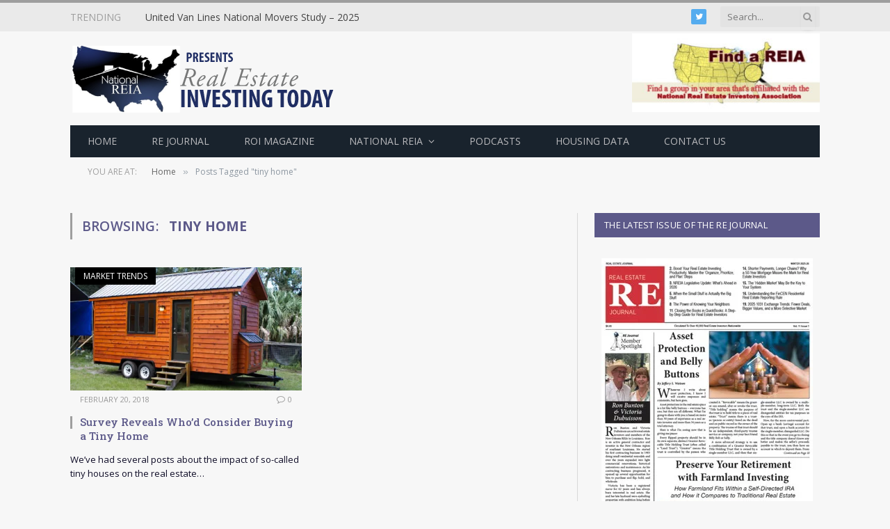

--- FILE ---
content_type: text/html; charset=UTF-8
request_url: https://realestateinvestingtoday.com/tag/tiny-home/
body_size: 18096
content:
<!DOCTYPE html>
<html dir="ltr" lang="en-US" prefix="og: https://ogp.me/ns#" class="s-light site-s-light">

<head>

	<meta charset="UTF-8" />
	<meta name="viewport" content="width=device-width, initial-scale=1" />
	<title>tiny home | Real Estate Investing Today</title>

		<!-- All in One SEO 4.9.3 - aioseo.com -->
	<meta name="robots" content="max-image-preview:large" />
	<link rel="canonical" href="https://realestateinvestingtoday.com/tag/tiny-home/" />
	<meta name="generator" content="All in One SEO (AIOSEO) 4.9.3" />
		<script type="application/ld+json" class="aioseo-schema">
			{"@context":"https:\/\/schema.org","@graph":[{"@type":"BreadcrumbList","@id":"https:\/\/realestateinvestingtoday.com\/tag\/tiny-home\/#breadcrumblist","itemListElement":[{"@type":"ListItem","@id":"https:\/\/realestateinvestingtoday.com#listItem","position":1,"name":"Home","item":"https:\/\/realestateinvestingtoday.com","nextItem":{"@type":"ListItem","@id":"https:\/\/realestateinvestingtoday.com\/tag\/tiny-home\/#listItem","name":"tiny home"}},{"@type":"ListItem","@id":"https:\/\/realestateinvestingtoday.com\/tag\/tiny-home\/#listItem","position":2,"name":"tiny home","previousItem":{"@type":"ListItem","@id":"https:\/\/realestateinvestingtoday.com#listItem","name":"Home"}}]},{"@type":"CollectionPage","@id":"https:\/\/realestateinvestingtoday.com\/tag\/tiny-home\/#collectionpage","url":"https:\/\/realestateinvestingtoday.com\/tag\/tiny-home\/","name":"tiny home | Real Estate Investing Today","inLanguage":"en-US","isPartOf":{"@id":"https:\/\/realestateinvestingtoday.com\/#website"},"breadcrumb":{"@id":"https:\/\/realestateinvestingtoday.com\/tag\/tiny-home\/#breadcrumblist"}},{"@type":"Organization","@id":"https:\/\/realestateinvestingtoday.com\/#organization","name":"Real Estate Investing Today","description":"promote  |  protect  |  educate","url":"https:\/\/realestateinvestingtoday.com\/","logo":{"@type":"ImageObject","url":"https:\/\/i0.wp.com\/realestateinvestingtoday.com\/wp-content\/uploads\/2015\/08\/National_REIT_Logo.png?fit=394%2C100&ssl=1","@id":"https:\/\/realestateinvestingtoday.com\/tag\/tiny-home\/#organizationLogo","width":394,"height":100,"caption":"Real Estate Investing Today"},"image":{"@id":"https:\/\/realestateinvestingtoday.com\/tag\/tiny-home\/#organizationLogo"}},{"@type":"WebSite","@id":"https:\/\/realestateinvestingtoday.com\/#website","url":"https:\/\/realestateinvestingtoday.com\/","name":"Real Estate Investing Today","description":"promote  |  protect  |  educate","inLanguage":"en-US","publisher":{"@id":"https:\/\/realestateinvestingtoday.com\/#organization"}}]}
		</script>
		<!-- All in One SEO -->

<!-- Jetpack Site Verification Tags -->
<meta name="google-site-verification" content="DLON5v5I4IXrZGIZrV3BxWr6MOyt4anH4ff-msI5dF4" />
<link rel='dns-prefetch' href='//secure.gravatar.com' />
<link rel='dns-prefetch' href='//stats.wp.com' />
<link rel='dns-prefetch' href='//fonts.googleapis.com' />
<link rel='dns-prefetch' href='//v0.wordpress.com' />
<link rel='preconnect' href='//i0.wp.com' />
<link rel='preconnect' href='//c0.wp.com' />
<link rel="alternate" type="application/rss+xml" title="Real Estate Investing Today &raquo; Feed" href="https://realestateinvestingtoday.com/feed/" />
<link rel="alternate" type="application/rss+xml" title="Real Estate Investing Today &raquo; Comments Feed" href="https://realestateinvestingtoday.com/comments/feed/" />
<link rel="alternate" type="application/rss+xml" title="Real Estate Investing Today &raquo; tiny home Tag Feed" href="https://realestateinvestingtoday.com/tag/tiny-home/feed/" />
<script async src="https://www.googletagmanager.com/gtag/js?id=UA-78309092-1"></script>
<script>
  window.dataLayer = window.dataLayer || [];
  function gtag(){dataLayer.push(arguments);}
  gtag("js", new Date());
  gtag("config", "UA-78309092-1", {"allow_display_features":false,"link_attribution":true});
  </script>

			<!-- This site uses the Google Analytics by ExactMetrics plugin v8.11.1 - Using Analytics tracking - https://www.exactmetrics.com/ -->
							<script src="//www.googletagmanager.com/gtag/js?id=G-VFNX68MWQB"  data-cfasync="false" data-wpfc-render="false" type="text/javascript" async></script>
			<script data-cfasync="false" data-wpfc-render="false" type="text/javascript">
				var em_version = '8.11.1';
				var em_track_user = true;
				var em_no_track_reason = '';
								var ExactMetricsDefaultLocations = {"page_location":"https:\/\/realestateinvestingtoday.com\/tag\/tiny-home\/"};
								ExactMetricsDefaultLocations.page_location = window.location.href;
								if ( typeof ExactMetricsPrivacyGuardFilter === 'function' ) {
					var ExactMetricsLocations = (typeof ExactMetricsExcludeQuery === 'object') ? ExactMetricsPrivacyGuardFilter( ExactMetricsExcludeQuery ) : ExactMetricsPrivacyGuardFilter( ExactMetricsDefaultLocations );
				} else {
					var ExactMetricsLocations = (typeof ExactMetricsExcludeQuery === 'object') ? ExactMetricsExcludeQuery : ExactMetricsDefaultLocations;
				}

								var disableStrs = [
										'ga-disable-G-VFNX68MWQB',
									];

				/* Function to detect opted out users */
				function __gtagTrackerIsOptedOut() {
					for (var index = 0; index < disableStrs.length; index++) {
						if (document.cookie.indexOf(disableStrs[index] + '=true') > -1) {
							return true;
						}
					}

					return false;
				}

				/* Disable tracking if the opt-out cookie exists. */
				if (__gtagTrackerIsOptedOut()) {
					for (var index = 0; index < disableStrs.length; index++) {
						window[disableStrs[index]] = true;
					}
				}

				/* Opt-out function */
				function __gtagTrackerOptout() {
					for (var index = 0; index < disableStrs.length; index++) {
						document.cookie = disableStrs[index] + '=true; expires=Thu, 31 Dec 2099 23:59:59 UTC; path=/';
						window[disableStrs[index]] = true;
					}
				}

				if ('undefined' === typeof gaOptout) {
					function gaOptout() {
						__gtagTrackerOptout();
					}
				}
								window.dataLayer = window.dataLayer || [];

				window.ExactMetricsDualTracker = {
					helpers: {},
					trackers: {},
				};
				if (em_track_user) {
					function __gtagDataLayer() {
						dataLayer.push(arguments);
					}

					function __gtagTracker(type, name, parameters) {
						if (!parameters) {
							parameters = {};
						}

						if (parameters.send_to) {
							__gtagDataLayer.apply(null, arguments);
							return;
						}

						if (type === 'event') {
														parameters.send_to = exactmetrics_frontend.v4_id;
							var hookName = name;
							if (typeof parameters['event_category'] !== 'undefined') {
								hookName = parameters['event_category'] + ':' + name;
							}

							if (typeof ExactMetricsDualTracker.trackers[hookName] !== 'undefined') {
								ExactMetricsDualTracker.trackers[hookName](parameters);
							} else {
								__gtagDataLayer('event', name, parameters);
							}
							
						} else {
							__gtagDataLayer.apply(null, arguments);
						}
					}

					__gtagTracker('js', new Date());
					__gtagTracker('set', {
						'developer_id.dNDMyYj': true,
											});
					if ( ExactMetricsLocations.page_location ) {
						__gtagTracker('set', ExactMetricsLocations);
					}
										__gtagTracker('config', 'G-VFNX68MWQB', {"forceSSL":"true"} );
										window.gtag = __gtagTracker;										(function () {
						/* https://developers.google.com/analytics/devguides/collection/analyticsjs/ */
						/* ga and __gaTracker compatibility shim. */
						var noopfn = function () {
							return null;
						};
						var newtracker = function () {
							return new Tracker();
						};
						var Tracker = function () {
							return null;
						};
						var p = Tracker.prototype;
						p.get = noopfn;
						p.set = noopfn;
						p.send = function () {
							var args = Array.prototype.slice.call(arguments);
							args.unshift('send');
							__gaTracker.apply(null, args);
						};
						var __gaTracker = function () {
							var len = arguments.length;
							if (len === 0) {
								return;
							}
							var f = arguments[len - 1];
							if (typeof f !== 'object' || f === null || typeof f.hitCallback !== 'function') {
								if ('send' === arguments[0]) {
									var hitConverted, hitObject = false, action;
									if ('event' === arguments[1]) {
										if ('undefined' !== typeof arguments[3]) {
											hitObject = {
												'eventAction': arguments[3],
												'eventCategory': arguments[2],
												'eventLabel': arguments[4],
												'value': arguments[5] ? arguments[5] : 1,
											}
										}
									}
									if ('pageview' === arguments[1]) {
										if ('undefined' !== typeof arguments[2]) {
											hitObject = {
												'eventAction': 'page_view',
												'page_path': arguments[2],
											}
										}
									}
									if (typeof arguments[2] === 'object') {
										hitObject = arguments[2];
									}
									if (typeof arguments[5] === 'object') {
										Object.assign(hitObject, arguments[5]);
									}
									if ('undefined' !== typeof arguments[1].hitType) {
										hitObject = arguments[1];
										if ('pageview' === hitObject.hitType) {
											hitObject.eventAction = 'page_view';
										}
									}
									if (hitObject) {
										action = 'timing' === arguments[1].hitType ? 'timing_complete' : hitObject.eventAction;
										hitConverted = mapArgs(hitObject);
										__gtagTracker('event', action, hitConverted);
									}
								}
								return;
							}

							function mapArgs(args) {
								var arg, hit = {};
								var gaMap = {
									'eventCategory': 'event_category',
									'eventAction': 'event_action',
									'eventLabel': 'event_label',
									'eventValue': 'event_value',
									'nonInteraction': 'non_interaction',
									'timingCategory': 'event_category',
									'timingVar': 'name',
									'timingValue': 'value',
									'timingLabel': 'event_label',
									'page': 'page_path',
									'location': 'page_location',
									'title': 'page_title',
									'referrer' : 'page_referrer',
								};
								for (arg in args) {
																		if (!(!args.hasOwnProperty(arg) || !gaMap.hasOwnProperty(arg))) {
										hit[gaMap[arg]] = args[arg];
									} else {
										hit[arg] = args[arg];
									}
								}
								return hit;
							}

							try {
								f.hitCallback();
							} catch (ex) {
							}
						};
						__gaTracker.create = newtracker;
						__gaTracker.getByName = newtracker;
						__gaTracker.getAll = function () {
							return [];
						};
						__gaTracker.remove = noopfn;
						__gaTracker.loaded = true;
						window['__gaTracker'] = __gaTracker;
					})();
									} else {
										console.log("");
					(function () {
						function __gtagTracker() {
							return null;
						}

						window['__gtagTracker'] = __gtagTracker;
						window['gtag'] = __gtagTracker;
					})();
									}
			</script>
							<!-- / Google Analytics by ExactMetrics -->
				<!-- This site uses the Google Analytics by MonsterInsights plugin v9.11.1 - Using Analytics tracking - https://www.monsterinsights.com/ -->
							<script src="//www.googletagmanager.com/gtag/js?id=G-VFNX68MWQB"  data-cfasync="false" data-wpfc-render="false" type="text/javascript" async></script>
			<script data-cfasync="false" data-wpfc-render="false" type="text/javascript">
				var mi_version = '9.11.1';
				var mi_track_user = true;
				var mi_no_track_reason = '';
								var MonsterInsightsDefaultLocations = {"page_location":"https:\/\/realestateinvestingtoday.com\/tag\/tiny-home\/"};
								MonsterInsightsDefaultLocations.page_location = window.location.href;
								if ( typeof MonsterInsightsPrivacyGuardFilter === 'function' ) {
					var MonsterInsightsLocations = (typeof MonsterInsightsExcludeQuery === 'object') ? MonsterInsightsPrivacyGuardFilter( MonsterInsightsExcludeQuery ) : MonsterInsightsPrivacyGuardFilter( MonsterInsightsDefaultLocations );
				} else {
					var MonsterInsightsLocations = (typeof MonsterInsightsExcludeQuery === 'object') ? MonsterInsightsExcludeQuery : MonsterInsightsDefaultLocations;
				}

								var disableStrs = [
										'ga-disable-G-VFNX68MWQB',
									];

				/* Function to detect opted out users */
				function __gtagTrackerIsOptedOut() {
					for (var index = 0; index < disableStrs.length; index++) {
						if (document.cookie.indexOf(disableStrs[index] + '=true') > -1) {
							return true;
						}
					}

					return false;
				}

				/* Disable tracking if the opt-out cookie exists. */
				if (__gtagTrackerIsOptedOut()) {
					for (var index = 0; index < disableStrs.length; index++) {
						window[disableStrs[index]] = true;
					}
				}

				/* Opt-out function */
				function __gtagTrackerOptout() {
					for (var index = 0; index < disableStrs.length; index++) {
						document.cookie = disableStrs[index] + '=true; expires=Thu, 31 Dec 2099 23:59:59 UTC; path=/';
						window[disableStrs[index]] = true;
					}
				}

				if ('undefined' === typeof gaOptout) {
					function gaOptout() {
						__gtagTrackerOptout();
					}
				}
								window.dataLayer = window.dataLayer || [];

				window.MonsterInsightsDualTracker = {
					helpers: {},
					trackers: {},
				};
				if (mi_track_user) {
					function __gtagDataLayer() {
						dataLayer.push(arguments);
					}

					function __gtagTracker(type, name, parameters) {
						if (!parameters) {
							parameters = {};
						}

						if (parameters.send_to) {
							__gtagDataLayer.apply(null, arguments);
							return;
						}

						if (type === 'event') {
														parameters.send_to = monsterinsights_frontend.v4_id;
							var hookName = name;
							if (typeof parameters['event_category'] !== 'undefined') {
								hookName = parameters['event_category'] + ':' + name;
							}

							if (typeof MonsterInsightsDualTracker.trackers[hookName] !== 'undefined') {
								MonsterInsightsDualTracker.trackers[hookName](parameters);
							} else {
								__gtagDataLayer('event', name, parameters);
							}
							
						} else {
							__gtagDataLayer.apply(null, arguments);
						}
					}

					__gtagTracker('js', new Date());
					__gtagTracker('set', {
						'developer_id.dZGIzZG': true,
											});
					if ( MonsterInsightsLocations.page_location ) {
						__gtagTracker('set', MonsterInsightsLocations);
					}
										__gtagTracker('config', 'G-VFNX68MWQB', {"forceSSL":"true"} );
										window.gtag = __gtagTracker;										(function () {
						/* https://developers.google.com/analytics/devguides/collection/analyticsjs/ */
						/* ga and __gaTracker compatibility shim. */
						var noopfn = function () {
							return null;
						};
						var newtracker = function () {
							return new Tracker();
						};
						var Tracker = function () {
							return null;
						};
						var p = Tracker.prototype;
						p.get = noopfn;
						p.set = noopfn;
						p.send = function () {
							var args = Array.prototype.slice.call(arguments);
							args.unshift('send');
							__gaTracker.apply(null, args);
						};
						var __gaTracker = function () {
							var len = arguments.length;
							if (len === 0) {
								return;
							}
							var f = arguments[len - 1];
							if (typeof f !== 'object' || f === null || typeof f.hitCallback !== 'function') {
								if ('send' === arguments[0]) {
									var hitConverted, hitObject = false, action;
									if ('event' === arguments[1]) {
										if ('undefined' !== typeof arguments[3]) {
											hitObject = {
												'eventAction': arguments[3],
												'eventCategory': arguments[2],
												'eventLabel': arguments[4],
												'value': arguments[5] ? arguments[5] : 1,
											}
										}
									}
									if ('pageview' === arguments[1]) {
										if ('undefined' !== typeof arguments[2]) {
											hitObject = {
												'eventAction': 'page_view',
												'page_path': arguments[2],
											}
										}
									}
									if (typeof arguments[2] === 'object') {
										hitObject = arguments[2];
									}
									if (typeof arguments[5] === 'object') {
										Object.assign(hitObject, arguments[5]);
									}
									if ('undefined' !== typeof arguments[1].hitType) {
										hitObject = arguments[1];
										if ('pageview' === hitObject.hitType) {
											hitObject.eventAction = 'page_view';
										}
									}
									if (hitObject) {
										action = 'timing' === arguments[1].hitType ? 'timing_complete' : hitObject.eventAction;
										hitConverted = mapArgs(hitObject);
										__gtagTracker('event', action, hitConverted);
									}
								}
								return;
							}

							function mapArgs(args) {
								var arg, hit = {};
								var gaMap = {
									'eventCategory': 'event_category',
									'eventAction': 'event_action',
									'eventLabel': 'event_label',
									'eventValue': 'event_value',
									'nonInteraction': 'non_interaction',
									'timingCategory': 'event_category',
									'timingVar': 'name',
									'timingValue': 'value',
									'timingLabel': 'event_label',
									'page': 'page_path',
									'location': 'page_location',
									'title': 'page_title',
									'referrer' : 'page_referrer',
								};
								for (arg in args) {
																		if (!(!args.hasOwnProperty(arg) || !gaMap.hasOwnProperty(arg))) {
										hit[gaMap[arg]] = args[arg];
									} else {
										hit[arg] = args[arg];
									}
								}
								return hit;
							}

							try {
								f.hitCallback();
							} catch (ex) {
							}
						};
						__gaTracker.create = newtracker;
						__gaTracker.getByName = newtracker;
						__gaTracker.getAll = function () {
							return [];
						};
						__gaTracker.remove = noopfn;
						__gaTracker.loaded = true;
						window['__gaTracker'] = __gaTracker;
					})();
									} else {
										console.log("");
					(function () {
						function __gtagTracker() {
							return null;
						}

						window['__gtagTracker'] = __gtagTracker;
						window['gtag'] = __gtagTracker;
					})();
									}
			</script>
							<!-- / Google Analytics by MonsterInsights -->
		<style id='wp-img-auto-sizes-contain-inline-css' type='text/css'>
img:is([sizes=auto i],[sizes^="auto," i]){contain-intrinsic-size:3000px 1500px}
/*# sourceURL=wp-img-auto-sizes-contain-inline-css */
</style>
<style id='wp-emoji-styles-inline-css' type='text/css'>

	img.wp-smiley, img.emoji {
		display: inline !important;
		border: none !important;
		box-shadow: none !important;
		height: 1em !important;
		width: 1em !important;
		margin: 0 0.07em !important;
		vertical-align: -0.1em !important;
		background: none !important;
		padding: 0 !important;
	}
/*# sourceURL=wp-emoji-styles-inline-css */
</style>
<link rel='stylesheet' id='wp-block-library-css' href='https://c0.wp.com/c/6.9/wp-includes/css/dist/block-library/style.min.css' type='text/css' media='all' />
<style id='classic-theme-styles-inline-css' type='text/css'>
/*! This file is auto-generated */
.wp-block-button__link{color:#fff;background-color:#32373c;border-radius:9999px;box-shadow:none;text-decoration:none;padding:calc(.667em + 2px) calc(1.333em + 2px);font-size:1.125em}.wp-block-file__button{background:#32373c;color:#fff;text-decoration:none}
/*# sourceURL=/wp-includes/css/classic-themes.min.css */
</style>
<link rel='stylesheet' id='aioseo/css/src/vue/standalone/blocks/table-of-contents/global.scss-css' href='https://realestateinvestingtoday.com/wp-content/plugins/all-in-one-seo-pack/dist/Lite/assets/css/table-of-contents/global.e90f6d47.css?ver=4.9.3' type='text/css' media='all' />
<link rel='stylesheet' id='mediaelement-css' href='https://c0.wp.com/c/6.9/wp-includes/js/mediaelement/mediaelementplayer-legacy.min.css' type='text/css' media='all' />
<link rel='stylesheet' id='wp-mediaelement-css' href='https://c0.wp.com/c/6.9/wp-includes/js/mediaelement/wp-mediaelement.min.css' type='text/css' media='all' />
<style id='jetpack-sharing-buttons-style-inline-css' type='text/css'>
.jetpack-sharing-buttons__services-list{display:flex;flex-direction:row;flex-wrap:wrap;gap:0;list-style-type:none;margin:5px;padding:0}.jetpack-sharing-buttons__services-list.has-small-icon-size{font-size:12px}.jetpack-sharing-buttons__services-list.has-normal-icon-size{font-size:16px}.jetpack-sharing-buttons__services-list.has-large-icon-size{font-size:24px}.jetpack-sharing-buttons__services-list.has-huge-icon-size{font-size:36px}@media print{.jetpack-sharing-buttons__services-list{display:none!important}}.editor-styles-wrapper .wp-block-jetpack-sharing-buttons{gap:0;padding-inline-start:0}ul.jetpack-sharing-buttons__services-list.has-background{padding:1.25em 2.375em}
/*# sourceURL=https://realestateinvestingtoday.com/wp-content/plugins/jetpack/_inc/blocks/sharing-buttons/view.css */
</style>
<style id='global-styles-inline-css' type='text/css'>
:root{--wp--preset--aspect-ratio--square: 1;--wp--preset--aspect-ratio--4-3: 4/3;--wp--preset--aspect-ratio--3-4: 3/4;--wp--preset--aspect-ratio--3-2: 3/2;--wp--preset--aspect-ratio--2-3: 2/3;--wp--preset--aspect-ratio--16-9: 16/9;--wp--preset--aspect-ratio--9-16: 9/16;--wp--preset--color--black: #000000;--wp--preset--color--cyan-bluish-gray: #abb8c3;--wp--preset--color--white: #ffffff;--wp--preset--color--pale-pink: #f78da7;--wp--preset--color--vivid-red: #cf2e2e;--wp--preset--color--luminous-vivid-orange: #ff6900;--wp--preset--color--luminous-vivid-amber: #fcb900;--wp--preset--color--light-green-cyan: #7bdcb5;--wp--preset--color--vivid-green-cyan: #00d084;--wp--preset--color--pale-cyan-blue: #8ed1fc;--wp--preset--color--vivid-cyan-blue: #0693e3;--wp--preset--color--vivid-purple: #9b51e0;--wp--preset--gradient--vivid-cyan-blue-to-vivid-purple: linear-gradient(135deg,rgb(6,147,227) 0%,rgb(155,81,224) 100%);--wp--preset--gradient--light-green-cyan-to-vivid-green-cyan: linear-gradient(135deg,rgb(122,220,180) 0%,rgb(0,208,130) 100%);--wp--preset--gradient--luminous-vivid-amber-to-luminous-vivid-orange: linear-gradient(135deg,rgb(252,185,0) 0%,rgb(255,105,0) 100%);--wp--preset--gradient--luminous-vivid-orange-to-vivid-red: linear-gradient(135deg,rgb(255,105,0) 0%,rgb(207,46,46) 100%);--wp--preset--gradient--very-light-gray-to-cyan-bluish-gray: linear-gradient(135deg,rgb(238,238,238) 0%,rgb(169,184,195) 100%);--wp--preset--gradient--cool-to-warm-spectrum: linear-gradient(135deg,rgb(74,234,220) 0%,rgb(151,120,209) 20%,rgb(207,42,186) 40%,rgb(238,44,130) 60%,rgb(251,105,98) 80%,rgb(254,248,76) 100%);--wp--preset--gradient--blush-light-purple: linear-gradient(135deg,rgb(255,206,236) 0%,rgb(152,150,240) 100%);--wp--preset--gradient--blush-bordeaux: linear-gradient(135deg,rgb(254,205,165) 0%,rgb(254,45,45) 50%,rgb(107,0,62) 100%);--wp--preset--gradient--luminous-dusk: linear-gradient(135deg,rgb(255,203,112) 0%,rgb(199,81,192) 50%,rgb(65,88,208) 100%);--wp--preset--gradient--pale-ocean: linear-gradient(135deg,rgb(255,245,203) 0%,rgb(182,227,212) 50%,rgb(51,167,181) 100%);--wp--preset--gradient--electric-grass: linear-gradient(135deg,rgb(202,248,128) 0%,rgb(113,206,126) 100%);--wp--preset--gradient--midnight: linear-gradient(135deg,rgb(2,3,129) 0%,rgb(40,116,252) 100%);--wp--preset--font-size--small: 13px;--wp--preset--font-size--medium: 20px;--wp--preset--font-size--large: 36px;--wp--preset--font-size--x-large: 42px;--wp--preset--spacing--20: 0.44rem;--wp--preset--spacing--30: 0.67rem;--wp--preset--spacing--40: 1rem;--wp--preset--spacing--50: 1.5rem;--wp--preset--spacing--60: 2.25rem;--wp--preset--spacing--70: 3.38rem;--wp--preset--spacing--80: 5.06rem;--wp--preset--shadow--natural: 6px 6px 9px rgba(0, 0, 0, 0.2);--wp--preset--shadow--deep: 12px 12px 50px rgba(0, 0, 0, 0.4);--wp--preset--shadow--sharp: 6px 6px 0px rgba(0, 0, 0, 0.2);--wp--preset--shadow--outlined: 6px 6px 0px -3px rgb(255, 255, 255), 6px 6px rgb(0, 0, 0);--wp--preset--shadow--crisp: 6px 6px 0px rgb(0, 0, 0);}:where(.is-layout-flex){gap: 0.5em;}:where(.is-layout-grid){gap: 0.5em;}body .is-layout-flex{display: flex;}.is-layout-flex{flex-wrap: wrap;align-items: center;}.is-layout-flex > :is(*, div){margin: 0;}body .is-layout-grid{display: grid;}.is-layout-grid > :is(*, div){margin: 0;}:where(.wp-block-columns.is-layout-flex){gap: 2em;}:where(.wp-block-columns.is-layout-grid){gap: 2em;}:where(.wp-block-post-template.is-layout-flex){gap: 1.25em;}:where(.wp-block-post-template.is-layout-grid){gap: 1.25em;}.has-black-color{color: var(--wp--preset--color--black) !important;}.has-cyan-bluish-gray-color{color: var(--wp--preset--color--cyan-bluish-gray) !important;}.has-white-color{color: var(--wp--preset--color--white) !important;}.has-pale-pink-color{color: var(--wp--preset--color--pale-pink) !important;}.has-vivid-red-color{color: var(--wp--preset--color--vivid-red) !important;}.has-luminous-vivid-orange-color{color: var(--wp--preset--color--luminous-vivid-orange) !important;}.has-luminous-vivid-amber-color{color: var(--wp--preset--color--luminous-vivid-amber) !important;}.has-light-green-cyan-color{color: var(--wp--preset--color--light-green-cyan) !important;}.has-vivid-green-cyan-color{color: var(--wp--preset--color--vivid-green-cyan) !important;}.has-pale-cyan-blue-color{color: var(--wp--preset--color--pale-cyan-blue) !important;}.has-vivid-cyan-blue-color{color: var(--wp--preset--color--vivid-cyan-blue) !important;}.has-vivid-purple-color{color: var(--wp--preset--color--vivid-purple) !important;}.has-black-background-color{background-color: var(--wp--preset--color--black) !important;}.has-cyan-bluish-gray-background-color{background-color: var(--wp--preset--color--cyan-bluish-gray) !important;}.has-white-background-color{background-color: var(--wp--preset--color--white) !important;}.has-pale-pink-background-color{background-color: var(--wp--preset--color--pale-pink) !important;}.has-vivid-red-background-color{background-color: var(--wp--preset--color--vivid-red) !important;}.has-luminous-vivid-orange-background-color{background-color: var(--wp--preset--color--luminous-vivid-orange) !important;}.has-luminous-vivid-amber-background-color{background-color: var(--wp--preset--color--luminous-vivid-amber) !important;}.has-light-green-cyan-background-color{background-color: var(--wp--preset--color--light-green-cyan) !important;}.has-vivid-green-cyan-background-color{background-color: var(--wp--preset--color--vivid-green-cyan) !important;}.has-pale-cyan-blue-background-color{background-color: var(--wp--preset--color--pale-cyan-blue) !important;}.has-vivid-cyan-blue-background-color{background-color: var(--wp--preset--color--vivid-cyan-blue) !important;}.has-vivid-purple-background-color{background-color: var(--wp--preset--color--vivid-purple) !important;}.has-black-border-color{border-color: var(--wp--preset--color--black) !important;}.has-cyan-bluish-gray-border-color{border-color: var(--wp--preset--color--cyan-bluish-gray) !important;}.has-white-border-color{border-color: var(--wp--preset--color--white) !important;}.has-pale-pink-border-color{border-color: var(--wp--preset--color--pale-pink) !important;}.has-vivid-red-border-color{border-color: var(--wp--preset--color--vivid-red) !important;}.has-luminous-vivid-orange-border-color{border-color: var(--wp--preset--color--luminous-vivid-orange) !important;}.has-luminous-vivid-amber-border-color{border-color: var(--wp--preset--color--luminous-vivid-amber) !important;}.has-light-green-cyan-border-color{border-color: var(--wp--preset--color--light-green-cyan) !important;}.has-vivid-green-cyan-border-color{border-color: var(--wp--preset--color--vivid-green-cyan) !important;}.has-pale-cyan-blue-border-color{border-color: var(--wp--preset--color--pale-cyan-blue) !important;}.has-vivid-cyan-blue-border-color{border-color: var(--wp--preset--color--vivid-cyan-blue) !important;}.has-vivid-purple-border-color{border-color: var(--wp--preset--color--vivid-purple) !important;}.has-vivid-cyan-blue-to-vivid-purple-gradient-background{background: var(--wp--preset--gradient--vivid-cyan-blue-to-vivid-purple) !important;}.has-light-green-cyan-to-vivid-green-cyan-gradient-background{background: var(--wp--preset--gradient--light-green-cyan-to-vivid-green-cyan) !important;}.has-luminous-vivid-amber-to-luminous-vivid-orange-gradient-background{background: var(--wp--preset--gradient--luminous-vivid-amber-to-luminous-vivid-orange) !important;}.has-luminous-vivid-orange-to-vivid-red-gradient-background{background: var(--wp--preset--gradient--luminous-vivid-orange-to-vivid-red) !important;}.has-very-light-gray-to-cyan-bluish-gray-gradient-background{background: var(--wp--preset--gradient--very-light-gray-to-cyan-bluish-gray) !important;}.has-cool-to-warm-spectrum-gradient-background{background: var(--wp--preset--gradient--cool-to-warm-spectrum) !important;}.has-blush-light-purple-gradient-background{background: var(--wp--preset--gradient--blush-light-purple) !important;}.has-blush-bordeaux-gradient-background{background: var(--wp--preset--gradient--blush-bordeaux) !important;}.has-luminous-dusk-gradient-background{background: var(--wp--preset--gradient--luminous-dusk) !important;}.has-pale-ocean-gradient-background{background: var(--wp--preset--gradient--pale-ocean) !important;}.has-electric-grass-gradient-background{background: var(--wp--preset--gradient--electric-grass) !important;}.has-midnight-gradient-background{background: var(--wp--preset--gradient--midnight) !important;}.has-small-font-size{font-size: var(--wp--preset--font-size--small) !important;}.has-medium-font-size{font-size: var(--wp--preset--font-size--medium) !important;}.has-large-font-size{font-size: var(--wp--preset--font-size--large) !important;}.has-x-large-font-size{font-size: var(--wp--preset--font-size--x-large) !important;}
:where(.wp-block-post-template.is-layout-flex){gap: 1.25em;}:where(.wp-block-post-template.is-layout-grid){gap: 1.25em;}
:where(.wp-block-term-template.is-layout-flex){gap: 1.25em;}:where(.wp-block-term-template.is-layout-grid){gap: 1.25em;}
:where(.wp-block-columns.is-layout-flex){gap: 2em;}:where(.wp-block-columns.is-layout-grid){gap: 2em;}
:root :where(.wp-block-pullquote){font-size: 1.5em;line-height: 1.6;}
/*# sourceURL=global-styles-inline-css */
</style>
<link rel='stylesheet' id='contact-form-7-css' href='https://realestateinvestingtoday.com/wp-content/plugins/contact-form-7/includes/css/styles.css?ver=6.1.4' type='text/css' media='all' />
<link rel='stylesheet' id='ppress-frontend-css' href='https://realestateinvestingtoday.com/wp-content/plugins/wp-user-avatar/assets/css/frontend.min.css?ver=4.16.8' type='text/css' media='all' />
<link rel='stylesheet' id='ppress-flatpickr-css' href='https://realestateinvestingtoday.com/wp-content/plugins/wp-user-avatar/assets/flatpickr/flatpickr.min.css?ver=4.16.8' type='text/css' media='all' />
<link rel='stylesheet' id='ppress-select2-css' href='https://realestateinvestingtoday.com/wp-content/plugins/wp-user-avatar/assets/select2/select2.min.css?ver=6.9' type='text/css' media='all' />
<link rel='stylesheet' id='jetpack-subscriptions-css' href='https://c0.wp.com/p/jetpack/15.4/_inc/build/subscriptions/subscriptions.min.css' type='text/css' media='all' />
<link rel='stylesheet' id='smartmag-core-css' href='https://realestateinvestingtoday.com/wp-content/themes/smart-mag/style.css?ver=5.1.2' type='text/css' media='all' />
<link rel='stylesheet' id='smartmag-fonts-css' href='https://fonts.googleapis.com/css?family=Open+Sans%3A400%2C400i%2C600%2C700%7CRoboto+Slab%3A400%2C500' type='text/css' media='all' />
<link rel='stylesheet' id='magnific-popup-css' href='https://realestateinvestingtoday.com/wp-content/themes/smart-mag/css/lightbox.css?ver=5.1.2' type='text/css' media='all' />
<link rel='stylesheet' id='font-awesome4-css' href='https://realestateinvestingtoday.com/wp-content/themes/smart-mag/css/fontawesome/css/font-awesome.min.css?ver=5.1.2' type='text/css' media='all' />
<link rel='stylesheet' id='smartmag-icons-css' href='https://realestateinvestingtoday.com/wp-content/themes/smart-mag/css/icons/icons.css?ver=5.1.2' type='text/css' media='all' />
<link rel='stylesheet' id='smartmag-skin-css' href='https://realestateinvestingtoday.com/wp-content/themes/smart-mag/css/skin-classic.css?ver=5.1.2' type='text/css' media='all' />
<style id='smartmag-skin-inline-css' type='text/css'>
:root { --c-main: #9e9e9e;
--c-main-rgb: 158,158,158;
--c-headings: #5c5989;
--main-width: 1078px;
--c-excerpts: #0f0d27; }
.s-light body { background-color: #f7f7f7; }
.s-light .navigation-main { --c-nav: #b9b9bc; }
.s-dark .navigation-main { --c-nav: #b9b9bc; }
.smart-head-mobile .smart-head-mid { border-top-width: 3px; }
.upper-footer .block-head .heading { color: #666666; }
.main-footer .upper-footer { background-color: #d6d6d6; }
.upper-footer { color: #504e5a; }
.main-footer .upper-footer { --c-links: #504e5a; }
.block-head-g { background-color: #5c5989; }
.loop-grid .ratio-is-custom { padding-bottom: calc(100% / 1.88); }
.loop-list .ratio-is-custom { padding-bottom: calc(100% / 1.88); }
.loop-list .media { width: 40%; max-width: 85%; }
.loop-list .media:not(i) { max-width: 40%; }
.loop-small .ratio-is-custom { padding-bottom: calc(100% / 1.149); }
.loop-small .media:not(i) { max-width: 75px; }
.single .featured .ratio-is-custom { padding-bottom: calc(100% / 2); }
.site-s-light .entry-content { color: #505056; }
.entry-content { --c-a: #9391b1; }
.the-page-heading { font-size: .1px; }


.term-color-105 { --c-main: #000000; }
.navigation .menu-cat-105 { --c-term: #000000; }


.term-color-25 { --c-main: #000000; }
.navigation .menu-cat-25 { --c-term: #000000; }


.term-color-28 { --c-main: #000000; }
.navigation .menu-cat-28 { --c-term: #000000; }


.term-color-27 { --c-main: #000000; }
.navigation .menu-cat-27 { --c-term: #000000; }

/*# sourceURL=smartmag-skin-inline-css */
</style>
<link rel='stylesheet' id='smartmag-legacy-sc-css' href='https://realestateinvestingtoday.com/wp-content/themes/smart-mag/css/legacy-shortcodes.css?ver=5.1.2' type='text/css' media='all' />
<script type="text/javascript" src="https://realestateinvestingtoday.com/wp-content/plugins/google-analytics-dashboard-for-wp/assets/js/frontend-gtag.min.js?ver=8.11.1" id="exactmetrics-frontend-script-js" async="async" data-wp-strategy="async"></script>
<script data-cfasync="false" data-wpfc-render="false" type="text/javascript" id='exactmetrics-frontend-script-js-extra'>/* <![CDATA[ */
var exactmetrics_frontend = {"js_events_tracking":"true","download_extensions":"zip,mp3,mpeg,pdf,docx,pptx,xlsx,rar","inbound_paths":"[{\"path\":\"\\\/go\\\/\",\"label\":\"affiliate\"},{\"path\":\"\\\/recommend\\\/\",\"label\":\"affiliate\"}]","home_url":"https:\/\/realestateinvestingtoday.com","hash_tracking":"false","v4_id":"G-VFNX68MWQB"};/* ]]> */
</script>
<script type="text/javascript" src="https://realestateinvestingtoday.com/wp-content/plugins/google-analytics-for-wordpress/assets/js/frontend-gtag.min.js?ver=9.11.1" id="monsterinsights-frontend-script-js" async="async" data-wp-strategy="async"></script>
<script data-cfasync="false" data-wpfc-render="false" type="text/javascript" id='monsterinsights-frontend-script-js-extra'>/* <![CDATA[ */
var monsterinsights_frontend = {"js_events_tracking":"true","download_extensions":"doc,pdf,ppt,zip,xls,docx,pptx,xlsx","inbound_paths":"[]","home_url":"https:\/\/realestateinvestingtoday.com","hash_tracking":"false","v4_id":"G-VFNX68MWQB"};/* ]]> */
</script>
<script type="text/javascript" src="https://c0.wp.com/c/6.9/wp-includes/js/jquery/jquery.min.js" id="jquery-core-js"></script>
<script type="text/javascript" src="https://c0.wp.com/c/6.9/wp-includes/js/jquery/jquery-migrate.min.js" id="jquery-migrate-js"></script>
<script type="text/javascript" src="https://realestateinvestingtoday.com/wp-content/plugins/wp-user-avatar/assets/flatpickr/flatpickr.min.js?ver=4.16.8" id="ppress-flatpickr-js"></script>
<script type="text/javascript" src="https://realestateinvestingtoday.com/wp-content/plugins/wp-user-avatar/assets/select2/select2.min.js?ver=4.16.8" id="ppress-select2-js"></script>
<script type="text/javascript" id="smartmag-theme-js-extra">
/* <![CDATA[ */
var Bunyad = {"ajaxurl":"https://realestateinvestingtoday.com/wp-admin/admin-ajax.php"};
//# sourceURL=smartmag-theme-js-extra
/* ]]> */
</script>
<script type="text/javascript" src="https://realestateinvestingtoday.com/wp-content/themes/smart-mag/js/theme.js?ver=5.1.2" id="smartmag-theme-js"></script>
<script type="text/javascript" src="https://realestateinvestingtoday.com/wp-content/themes/smart-mag/js/legacy-shortcodes.js?ver=5.1.2" id="smartmag-legacy-sc-js"></script>
<link rel="https://api.w.org/" href="https://realestateinvestingtoday.com/wp-json/" /><link rel="alternate" title="JSON" type="application/json" href="https://realestateinvestingtoday.com/wp-json/wp/v2/tags/1109" /><link rel="EditURI" type="application/rsd+xml" title="RSD" href="https://realestateinvestingtoday.com/xmlrpc.php?rsd" />
	<style>img#wpstats{display:none}</style>
		
		<script>
		var BunyadSchemeKey = 'bunyad-scheme';
		(() => {
			const d = document.documentElement;
			const c = d.classList;
			const scheme = localStorage.getItem(BunyadSchemeKey);
			if (scheme) {
				d.dataset.origClass = c;
				scheme === 'dark' ? c.remove('s-light', 'site-s-light') : c.remove('s-dark', 'site-s-dark');
				c.add('site-s-' + scheme, 's-' + scheme);
			}
		})();
		</script>
		<meta name="generator" content="Elementor 3.34.2; features: additional_custom_breakpoints; settings: css_print_method-external, google_font-enabled, font_display-auto">
			<style>
				.e-con.e-parent:nth-of-type(n+4):not(.e-lazyloaded):not(.e-no-lazyload),
				.e-con.e-parent:nth-of-type(n+4):not(.e-lazyloaded):not(.e-no-lazyload) * {
					background-image: none !important;
				}
				@media screen and (max-height: 1024px) {
					.e-con.e-parent:nth-of-type(n+3):not(.e-lazyloaded):not(.e-no-lazyload),
					.e-con.e-parent:nth-of-type(n+3):not(.e-lazyloaded):not(.e-no-lazyload) * {
						background-image: none !important;
					}
				}
				@media screen and (max-height: 640px) {
					.e-con.e-parent:nth-of-type(n+2):not(.e-lazyloaded):not(.e-no-lazyload),
					.e-con.e-parent:nth-of-type(n+2):not(.e-lazyloaded):not(.e-no-lazyload) * {
						background-image: none !important;
					}
				}
			</style>
			<link rel="icon" href="https://i0.wp.com/realestateinvestingtoday.com/wp-content/uploads/2020/03/cropped-NREIA-Transparent-Globe-copy.png?fit=32%2C32&#038;ssl=1" sizes="32x32" />
<link rel="icon" href="https://i0.wp.com/realestateinvestingtoday.com/wp-content/uploads/2020/03/cropped-NREIA-Transparent-Globe-copy.png?fit=192%2C192&#038;ssl=1" sizes="192x192" />
<link rel="apple-touch-icon" href="https://i0.wp.com/realestateinvestingtoday.com/wp-content/uploads/2020/03/cropped-NREIA-Transparent-Globe-copy.png?fit=180%2C180&#038;ssl=1" />
<meta name="msapplication-TileImage" content="https://i0.wp.com/realestateinvestingtoday.com/wp-content/uploads/2020/03/cropped-NREIA-Transparent-Globe-copy.png?fit=270%2C270&#038;ssl=1" />
		<style type="text/css" id="wp-custom-css">
			/*Main Header*/

div#main-head.main-head {
background-color: #ffffff !important;
}		</style>
		

</head>

<body class="archive tag tag-tiny-home tag-1109 wp-theme-smart-mag has-lb has-lb-sm has-sb-sep layout-normal elementor-default elementor-kit-14088">



<div class="main-wrap">

	
<div class="off-canvas-backdrop"></div>
<div class="mobile-menu-container off-canvas s-dark hide-menu-lg" id="off-canvas">

	<div class="off-canvas-head">
		<a href="#" class="close"><i class="tsi tsi-times"></i></a>

		<div class="ts-logo">
					</div>
	</div>

	<div class="off-canvas-content">

					<ul class="mobile-menu"></ul>
		
		
		
		<div class="spc-social spc-social-b smart-head-social">
		
			
				<a href="#" class="link s-facebook" target="_blank" rel="noopener">
					<i class="icon tsi tsi-facebook"></i>
					<span class="visuallyhidden">Facebook</span>
				</a>
									
			
				<a href="https://twitter.com/@REI2Day" class="link s-twitter" target="_blank" rel="noopener">
					<i class="icon tsi tsi-twitter"></i>
					<span class="visuallyhidden">Twitter</span>
				</a>
									
			
				<a href="#" class="link s-instagram" target="_blank" rel="noopener">
					<i class="icon tsi tsi-instagram"></i>
					<span class="visuallyhidden">Instagram</span>
				</a>
									
			
		</div>

		
	</div>

</div>
<div class="smart-head smart-head-legacy smart-head-main" id="smart-head" data-sticky="auto" data-sticky-type="smart">
	
	<div class="smart-head-row smart-head-top is-light smart-head-row-full">

		<div class="inner wrap">

							
				<div class="items items-left ">
				
<div class="trending-ticker">
	<span class="heading">Trending</span>

	<ul>
				
			<li><a href="https://realestateinvestingtoday.com/united-van-lines-national-annual-movers-study-2025/" class="post-link">United Van Lines National Movers Study – 2025</a></li>
		
				
			<li><a href="https://realestateinvestingtoday.com/new-home-sales-fell-slightly-in-october/" class="post-link">New Home Sales Fell Slightly in October</a></li>
		
				
			<li><a href="https://realestateinvestingtoday.com/inflation-remains-at-2-7/" class="post-link">Inflation Remains at 2.7%</a></li>
		
				
			<li><a href="https://realestateinvestingtoday.com/existing-home-sales-jumped-5-1-in-december/" class="post-link">Existing Home Sales Jumped 5.1% in December</a></li>
		
				
			<li><a href="https://realestateinvestingtoday.com/credit-card-delinquency-rates-by-state/" class="post-link">Credit Card Delinquency Rates by State</a></li>
		
				
			<li><a href="https://realestateinvestingtoday.com/550-lbs-squatter-defies-attempts-to-force-him-from-california-home/" class="post-link">550 lbs Squatter Defies Attempts to Force Him from California Home</a></li>
		
				
			<li><a href="https://realestateinvestingtoday.com/cotality-home-price-insights-january-2026/" class="post-link">Cotality Home Price Insights – January 2026</a></li>
		
				
			<li><a href="https://realestateinvestingtoday.com/u-s-cities-with-the-least-sustainable-credit-card-debt/" class="post-link">U.S. Cities with the Least Sustainable Credit Card Debt</a></li>
		
				
			</ul>
</div>
				</div>

							
				<div class="items items-center empty">
								</div>

							
				<div class="items items-right ">
				
		<div class="spc-social spc-social-c smart-head-social spc-social-bg">
		
			
				<a href="https://twitter.com/@REI2Day" class="link s-twitter" target="_blank" rel="noopener">
					<i class="icon tsi tsi-twitter"></i>
					<span class="visuallyhidden">Twitter</span>
				</a>
									
			
		</div>

		

	<div class="smart-head-search">
		<form role="search" class="search-form" action="https://realestateinvestingtoday.com/" method="get">
			<input type="text" name="s" class="query live-search-query" value="" placeholder="Search..." autocomplete="off" />
			<button class="search-button" type="submit">
				<i class="tsi tsi-search"></i>
				<span class="visuallyhidden"></span>
			</button>
		</form>
	</div> <!-- .search -->

				</div>

						
		</div>
	</div>

	
	<div class="smart-head-row smart-head-mid is-light smart-head-row-full">

		<div class="inner wrap">

							
				<div class="items items-left ">
					<a href="https://realestateinvestingtoday.com/" title="Real Estate Investing Today" rel="home" class="logo-link ts-logo">
		<span>
			
				
					
					<img src="https://realestateinvestingtoday.com/wp-content/uploads/2015/08/National_REIT_Logo.png" class="logo-image" alt="Real Estate Investing Today" />

									 
					</span>
	</a>				</div>

							
				<div class="items items-center empty">
								</div>

							
				<div class="items items-right ">
				
<div class="h-text h-text">
	<a href="http://nationalreia.org/find-a-reia/" target="_blank" rel="noopener"><img class="alignright wp-image-7460" src="https://realestateinvestingtoday.com/wp-content/uploads/2017/01/find-a-reia3-300x126.jpg" alt="" width="270" height="113" /></a></div>				</div>

						
		</div>
	</div>

	
	<div class="smart-head-row smart-head-bot s-dark wrap">

		<div class="inner full">

							
				<div class="items items-left ">
					<div class="nav-wrap">
		<nav class="navigation navigation-main nav-hov-b">
			<ul id="menu-main-nav" class="menu"><li id="menu-item-2044" class="menu-item menu-item-type-post_type menu-item-object-page menu-item-home menu-item-2044"><a href="https://realestateinvestingtoday.com/">Home</a></li>
<li id="menu-item-8589" class="menu-item menu-item-type-post_type menu-item-object-page menu-item-8589"><a href="https://realestateinvestingtoday.com/real-estate-journal/">RE Journal</a></li>
<li id="menu-item-6588" class="menu-item menu-item-type-custom menu-item-object-custom menu-item-6588"><a href="https://realestateinvestingtoday.com/roi-magazine/">ROI Magazine</a></li>
<li id="menu-item-5894" class="menu-item menu-item-type-custom menu-item-object-custom menu-item-has-children menu-item-5894"><a>National REIA</a>
<ul class="sub-menu">
	<li id="menu-item-12307" class="menu-item menu-item-type-custom menu-item-object-custom menu-item-12307"><a target="_blank" href="https://nationalreia.org/">National REIA</a></li>
	<li id="menu-item-12306" class="menu-item menu-item-type-custom menu-item-object-custom menu-item-12306"><a target="_blank" href="https://nationalreia.org/find-a-reia/">Find a REIA near you!</a></li>
</ul>
</li>
<li id="menu-item-3641" class="menu-item menu-item-type-custom menu-item-object-custom menu-item-3641"><a href="https://realestateinvestingtoday.com/category/podcasts/">Podcasts</a></li>
<li id="menu-item-9377" class="menu-item menu-item-type-post_type menu-item-object-page menu-item-9377"><a target="_blank" href="https://realestateinvestingtoday.com/housing-data/">Housing Data</a></li>
<li id="menu-item-12305" class="menu-item menu-item-type-post_type menu-item-object-page menu-item-12305"><a href="https://realestateinvestingtoday.com/contact-us/">Contact Us</a></li>
</ul>		</nav>
	</div>
				</div>

							
				<div class="items items-center empty">
								</div>

							
				<div class="items items-right empty">
								</div>

						
		</div>
	</div>

	</div>
<div class="smart-head smart-head-a smart-head-mobile" id="smart-head-mobile" data-sticky="mid" data-sticky-type>
	
	<div class="smart-head-row smart-head-mid smart-head-row-3 s-dark smart-head-row-full">

		<div class="inner wrap">

							
				<div class="items items-left ">
				
<button class="offcanvas-toggle has-icon" type="button" aria-label="Menu">
	<span class="hamburger-icon hamburger-icon-a">
		<span class="inner"></span>
	</span>
</button>				</div>

							
				<div class="items items-center ">
					<a href="https://realestateinvestingtoday.com/" title="Real Estate Investing Today" rel="home" class="logo-link ts-logo">
		<span>
			
				
					
					<img src="https://realestateinvestingtoday.com/wp-content/uploads/2015/08/National_REIT_Logo.png" class="logo-image" alt="Real Estate Investing Today" />

									 
					</span>
	</a>				</div>

							
				<div class="items items-right ">
				

	<a href="#" class="search-icon has-icon-only is-icon" title="Search">
		<i class="tsi tsi-search"></i>
	</a>

				</div>

						
		</div>
	</div>

	</div>
<nav class="breadcrumbs ts-contain breadcrumbs-b" id="breadcrumb"><div class="inner ts-contain "><span class="label">You are at:</span><span><a href="https://realestateinvestingtoday.com/"><span>Home</span></a></span><span class="delim">&raquo;</span><span class="current">Posts Tagged &quot;tiny home&quot;</span></div></nav>
<div class="main ts-contain cf right-sidebar">
	<div class="ts-row">
		<div class="col-8 main-content">

					<h1 class="archive-heading">
				Browsing: <span>tiny home</span>			</h1>
				
			
					
				<section class="block-wrap block-grid mb-none" data-id="1">

				
			<div class="block-content">
					
	<div class="loop loop-grid loop-grid-base grid grid-2 md:grid-2 xs:grid-1">

					
<article class="l-post  grid-base-post grid-post">

	
			<div class="media">

		
			<a href="https://realestateinvestingtoday.com/survey-reaveals-consider-buying-tiny-home/" class="image-link media-ratio ratio-is-custom"><span data-bgsrc="https://i0.wp.com/realestateinvestingtoday.com/wp-content/uploads/2017/07/tiny-house-1.jpg?fit=450%2C300&amp;ssl=1" class="img bg-cover wp-post-image attachment-bunyad-medium size-bunyad-medium lazyload" data-bgset="https://i0.wp.com/realestateinvestingtoday.com/wp-content/uploads/2017/07/tiny-house-1.jpg?w=675&amp;ssl=1 675w, https://i0.wp.com/realestateinvestingtoday.com/wp-content/uploads/2017/07/tiny-house-1.jpg?resize=300%2C200&amp;ssl=1 300w, https://i0.wp.com/realestateinvestingtoday.com/wp-content/uploads/2017/07/tiny-house-1.jpg?resize=450%2C300&amp;ssl=1 450w" data-sizes="(max-width: 339px) 100vw, 339px"></span></a>			
			
			
							
				<span class="cat-labels cat-labels-overlay c-overlay p-top-left">
				<a href="https://realestateinvestingtoday.com/category/market-trends/" class="category term-color-28" rel="category">Market Trends</a>
			</span>
						
			
		
		</div>
	

	
		<div class="content">

			<div class="post-meta post-meta-a"><div class="post-meta-items meta-above"><span class="meta-item has-next-icon date"><a href="https://realestateinvestingtoday.com/survey-reaveals-consider-buying-tiny-home/" class="date-link"><time class="post-date" datetime="2018-02-20T07:29:19-05:00">February 20, 2018</time></a></span><span class="meta-item comments has-icon"><a href="https://realestateinvestingtoday.com/survey-reaveals-consider-buying-tiny-home/#respond"><i class="tsi tsi-comment-o"></i>0</a></span></div><h2 class="is-title post-title"><a href="https://realestateinvestingtoday.com/survey-reaveals-consider-buying-tiny-home/">Survey Reveals Who&#8217;d Consider Buying a Tiny Home</a></h2></div>			
						
				<div class="excerpt">
					<p>We&#8217;ve had several posts about the impact of so-called tiny houses on the real estate&hellip;</p>
				</div>
			
			
			
		</div>

	
</article>		
	</div>

	

	<nav class="main-pagination pagination-numbers" data-type="numbers">
			</nav>

	
			</div>

		</section>
		
		</div>
		
				
	
	<aside class="col-4 main-sidebar has-sep">
	
			<div class="inner">
		
			<div id="media_image-2" class="widget widget_media_image"><div class="widget-title block-head block-head-ac block-head block-head-ac block-head-g is-left has-style"><h5 class="heading">The Latest issue of the RE Journal</h5></div><a href="https://realestateinvestingtoday.com/real-estate-journal/" target="_blank"><img width="304" height="483" src="[data-uri]" class="image wp-image-21219 aligncenter attachment-full size-full lazyload" alt="" style="max-width: 100%; height: auto;" title="The Latest issue of the RE Journal" decoding="async" sizes="(max-width: 304px) 100vw, 304px" data-srcset="https://i0.wp.com/realestateinvestingtoday.com/wp-content/uploads/2025/12/REJ-cover-winter-25-26.jpg?w=304&amp;ssl=1 304w, https://i0.wp.com/realestateinvestingtoday.com/wp-content/uploads/2025/12/REJ-cover-winter-25-26.jpg?resize=189%2C300&amp;ssl=1 189w, https://i0.wp.com/realestateinvestingtoday.com/wp-content/uploads/2025/12/REJ-cover-winter-25-26.jpg?resize=150%2C238&amp;ssl=1 150w" data-src="https://i0.wp.com/realestateinvestingtoday.com/wp-content/uploads/2025/12/REJ-cover-winter-25-26.jpg?fit=304%2C483&amp;ssl=1" /></a></div>	
			<div id="bunyad-tabbed-recent-widget-3" class="widget widget-tabbed">
			<div class="block-head block-head-g">	
				<ul class="tabs-list">
				
										
					<li class="heading active">
						<a href="#" data-tab="1">Most Recent Posts</a>
					</li>
					
									</ul>
			</div>
			
			<div class="tabs-data">
									
				<div class="tab-posts active" id="recent-tab-1">

					
		<div id="bunyad-tabbed-recent-widget-3" class="widget widget-tabbed">		
		<div class="block">
					<section class="block-wrap block-posts-small block-sc mb-none" data-id="2">

				
			<div class="block-content">
				
	<div class="loop loop-small loop-small- loop-sep loop-small-sep grid grid-1 md:grid-1 sm:grid-1 xs:grid-1">

					
<article class="l-post  m-pos-left small-post">

	
			<div class="media">

		
			<a href="https://realestateinvestingtoday.com/united-van-lines-national-annual-movers-study-2025/" class="image-link media-ratio ratio-is-custom"><span data-bgsrc="https://i0.wp.com/realestateinvestingtoday.com/wp-content/uploads/2024/01/UVL-movers.jpg?fit=300%2C200&amp;ssl=1" class="img bg-cover wp-post-image attachment-medium size-medium lazyload" data-bgset="https://i0.wp.com/realestateinvestingtoday.com/wp-content/uploads/2024/01/UVL-movers.jpg?w=770&amp;ssl=1 770w, https://i0.wp.com/realestateinvestingtoday.com/wp-content/uploads/2024/01/UVL-movers.jpg?resize=300%2C200&amp;ssl=1 300w, https://i0.wp.com/realestateinvestingtoday.com/wp-content/uploads/2024/01/UVL-movers.jpg?resize=768%2C512&amp;ssl=1 768w, https://i0.wp.com/realestateinvestingtoday.com/wp-content/uploads/2024/01/UVL-movers.jpg?resize=150%2C100&amp;ssl=1 150w, https://i0.wp.com/realestateinvestingtoday.com/wp-content/uploads/2024/01/UVL-movers.jpg?resize=450%2C300&amp;ssl=1 450w" data-sizes="(max-width: 99px) 100vw, 99px" role="img" aria-label="united van lines"></span></a>			
			
			
			
		
		</div>
	

	
		<div class="content">

			<div class="post-meta post-meta-a post-meta-left"><div class="post-meta-items meta-above"><span class="meta-item date"><a href="https://realestateinvestingtoday.com/united-van-lines-national-annual-movers-study-2025/" class="date-link"><time class="post-date" datetime="2026-01-20T09:22:20-05:00">January 20, 2026</time></a></span></div><h4 class="is-title post-title"><a href="https://realestateinvestingtoday.com/united-van-lines-national-annual-movers-study-2025/">United Van Lines National Movers Study – 2025</a></h4></div>			
			
			
		</div>

	
</article>	
					
<article class="l-post  m-pos-left small-post">

	
			<div class="media">

		
			<a href="https://realestateinvestingtoday.com/new-home-sales-fell-slightly-in-october/" class="image-link media-ratio ratio-is-custom"><span data-bgsrc="https://i0.wp.com/realestateinvestingtoday.com/wp-content/uploads/2026/01/new-home-sales-header-1-26.jpg?fit=300%2C205&amp;ssl=1" class="img bg-cover wp-post-image attachment-medium size-medium lazyload" data-bgset="https://i0.wp.com/realestateinvestingtoday.com/wp-content/uploads/2026/01/new-home-sales-header-1-26.jpg?w=630&amp;ssl=1 630w, https://i0.wp.com/realestateinvestingtoday.com/wp-content/uploads/2026/01/new-home-sales-header-1-26.jpg?resize=300%2C205&amp;ssl=1 300w, https://i0.wp.com/realestateinvestingtoday.com/wp-content/uploads/2026/01/new-home-sales-header-1-26.jpg?resize=150%2C102&amp;ssl=1 150w, https://i0.wp.com/realestateinvestingtoday.com/wp-content/uploads/2026/01/new-home-sales-header-1-26.jpg?resize=450%2C307&amp;ssl=1 450w" data-sizes="(max-width: 99px) 100vw, 99px" role="img" aria-label="census"></span></a>			
			
			
			
		
		</div>
	

	
		<div class="content">

			<div class="post-meta post-meta-a post-meta-left"><div class="post-meta-items meta-above"><span class="meta-item date"><a href="https://realestateinvestingtoday.com/new-home-sales-fell-slightly-in-october/" class="date-link"><time class="post-date" datetime="2026-01-20T07:29:36-05:00">January 20, 2026</time></a></span></div><h4 class="is-title post-title"><a href="https://realestateinvestingtoday.com/new-home-sales-fell-slightly-in-october/">New Home Sales Fell Slightly in October</a></h4></div>			
			
			
		</div>

	
</article>	
					
<article class="l-post  m-pos-left small-post">

	
			<div class="media">

		
			<a href="https://realestateinvestingtoday.com/inflation-remains-at-2-7/" class="image-link media-ratio ratio-is-custom"><span data-bgsrc="https://i0.wp.com/realestateinvestingtoday.com/wp-content/uploads/2020/03/inflation.jpg?fit=300%2C200&amp;ssl=1" class="img bg-cover wp-post-image attachment-medium size-medium lazyload" data-bgset="https://i0.wp.com/realestateinvestingtoday.com/wp-content/uploads/2020/03/inflation.jpg?w=998&amp;ssl=1 998w, https://i0.wp.com/realestateinvestingtoday.com/wp-content/uploads/2020/03/inflation.jpg?resize=300%2C200&amp;ssl=1 300w, https://i0.wp.com/realestateinvestingtoday.com/wp-content/uploads/2020/03/inflation.jpg?resize=768%2C512&amp;ssl=1 768w, https://i0.wp.com/realestateinvestingtoday.com/wp-content/uploads/2020/03/inflation.jpg?resize=150%2C100&amp;ssl=1 150w, https://i0.wp.com/realestateinvestingtoday.com/wp-content/uploads/2020/03/inflation.jpg?resize=450%2C300&amp;ssl=1 450w" data-sizes="(max-width: 99px) 100vw, 99px" role="img" aria-label="inflation economics"></span></a>			
			
			
			
		
		</div>
	

	
		<div class="content">

			<div class="post-meta post-meta-a post-meta-left"><div class="post-meta-items meta-above"><span class="meta-item date"><a href="https://realestateinvestingtoday.com/inflation-remains-at-2-7/" class="date-link"><time class="post-date" datetime="2026-01-19T09:22:41-05:00">January 19, 2026</time></a></span></div><h4 class="is-title post-title"><a href="https://realestateinvestingtoday.com/inflation-remains-at-2-7/">Inflation Remains at 2.7%</a></h4></div>			
			
			
		</div>

	
</article>	
					
<article class="l-post  m-pos-left small-post">

	
			<div class="media">

		
			<a href="https://realestateinvestingtoday.com/existing-home-sales-jumped-5-1-in-december/" class="image-link media-ratio ratio-is-custom"><span data-bgsrc="https://i0.wp.com/realestateinvestingtoday.com/wp-content/uploads/2022/10/existing-home-sales-header.jpg?fit=300%2C167&amp;ssl=1" class="img bg-cover wp-post-image attachment-medium size-medium lazyload" data-bgset="https://i0.wp.com/realestateinvestingtoday.com/wp-content/uploads/2022/10/existing-home-sales-header.jpg?w=900&amp;ssl=1 900w, https://i0.wp.com/realestateinvestingtoday.com/wp-content/uploads/2022/10/existing-home-sales-header.jpg?resize=300%2C167&amp;ssl=1 300w, https://i0.wp.com/realestateinvestingtoday.com/wp-content/uploads/2022/10/existing-home-sales-header.jpg?resize=768%2C427&amp;ssl=1 768w, https://i0.wp.com/realestateinvestingtoday.com/wp-content/uploads/2022/10/existing-home-sales-header.jpg?resize=150%2C83&amp;ssl=1 150w, https://i0.wp.com/realestateinvestingtoday.com/wp-content/uploads/2022/10/existing-home-sales-header.jpg?resize=450%2C250&amp;ssl=1 450w" data-sizes="(max-width: 99px) 100vw, 99px" role="img" aria-label="existing home sales header NAR"></span></a>			
			
			
			
		
		</div>
	

	
		<div class="content">

			<div class="post-meta post-meta-a post-meta-left"><div class="post-meta-items meta-above"><span class="meta-item date"><a href="https://realestateinvestingtoday.com/existing-home-sales-jumped-5-1-in-december/" class="date-link"><time class="post-date" datetime="2026-01-19T07:29:35-05:00">January 19, 2026</time></a></span></div><h4 class="is-title post-title"><a href="https://realestateinvestingtoday.com/existing-home-sales-jumped-5-1-in-december/">Existing Home Sales Jumped 5.1% in December</a></h4></div>			
			
			
		</div>

	
</article>	
		
	</div>

					</div>

		</section>
				</div>

		</div>					
				</div>

							
			</div>
			
			</div>		
		<div id="media_image-13" class="widget widget_media_image"><div class="widget-title block-head block-head-ac block-head block-head-ac block-head-g is-left has-style"><h5 class="heading">Follow us on X</h5></div><a href="https://x.com/rei2day" target="_blank"><img loading="lazy" width="300" height="83" src="[data-uri]" class="image wp-image-20051  attachment-medium size-medium lazyload" alt="" style="max-width: 100%; height: auto;" title="Follow us on X: @REI2Day" decoding="async" sizes="(max-width: 300px) 100vw, 300px" data-srcset="https://i0.wp.com/realestateinvestingtoday.com/wp-content/uploads/2025/03/rei2day-on-X-scaled.jpg?w=2560&amp;ssl=1 2560w, https://i0.wp.com/realestateinvestingtoday.com/wp-content/uploads/2025/03/rei2day-on-X-scaled.jpg?resize=300%2C83&amp;ssl=1 300w, https://i0.wp.com/realestateinvestingtoday.com/wp-content/uploads/2025/03/rei2day-on-X-scaled.jpg?resize=1024%2C283&amp;ssl=1 1024w, https://i0.wp.com/realestateinvestingtoday.com/wp-content/uploads/2025/03/rei2day-on-X-scaled.jpg?resize=768%2C212&amp;ssl=1 768w, https://i0.wp.com/realestateinvestingtoday.com/wp-content/uploads/2025/03/rei2day-on-X-scaled.jpg?resize=1536%2C424&amp;ssl=1 1536w, https://i0.wp.com/realestateinvestingtoday.com/wp-content/uploads/2025/03/rei2day-on-X-scaled.jpg?resize=2048%2C565&amp;ssl=1 2048w, https://i0.wp.com/realestateinvestingtoday.com/wp-content/uploads/2025/03/rei2day-on-X-scaled.jpg?resize=150%2C41&amp;ssl=1 150w, https://i0.wp.com/realestateinvestingtoday.com/wp-content/uploads/2025/03/rei2day-on-X-scaled.jpg?resize=450%2C124&amp;ssl=1 450w, https://i0.wp.com/realestateinvestingtoday.com/wp-content/uploads/2025/03/rei2day-on-X-scaled.jpg?resize=1200%2C331&amp;ssl=1 1200w, https://i0.wp.com/realestateinvestingtoday.com/wp-content/uploads/2025/03/rei2day-on-X-scaled.jpg?w=1416&amp;ssl=1 1416w, https://i0.wp.com/realestateinvestingtoday.com/wp-content/uploads/2025/03/rei2day-on-X-scaled.jpg?w=2124&amp;ssl=1 2124w" data-src="https://i0.wp.com/realestateinvestingtoday.com/wp-content/uploads/2025/03/rei2day-on-X-scaled.jpg?fit=300%2C83&amp;ssl=1" /></a></div><div id="blog_subscription-2" class="widget widget_blog_subscription jetpack_subscription_widget"><div class="widget-title block-head block-head-ac block-head block-head-ac block-head-g is-left has-style"><h5 class="heading">Stay Informed!</h5></div>
			<div class="wp-block-jetpack-subscriptions__container">
			<form action="#" method="post" accept-charset="utf-8" id="subscribe-blog-blog_subscription-2"
				data-blog="97045160"
				data-post_access_level="everybody" >
									<div id="subscribe-text"><p>Simply enter your email address in the space below to receive our latest posts right in your mailbox!  It's FREE!</p>
</div>
										<p id="subscribe-email">
						<label id="jetpack-subscribe-label"
							class="screen-reader-text"
							for="subscribe-field-blog_subscription-2">
							Email Address						</label>
						<input type="email" name="email" autocomplete="email" required="required"
																					value=""
							id="subscribe-field-blog_subscription-2"
							placeholder="Email Address"
						/>
					</p>

					<p id="subscribe-submit"
											>
						<input type="hidden" name="action" value="subscribe"/>
						<input type="hidden" name="source" value="https://realestateinvestingtoday.com/tag/tiny-home/"/>
						<input type="hidden" name="sub-type" value="widget"/>
						<input type="hidden" name="redirect_fragment" value="subscribe-blog-blog_subscription-2"/>
						<input type="hidden" id="_wpnonce" name="_wpnonce" value="e4cadff165" /><input type="hidden" name="_wp_http_referer" value="/tag/tiny-home/" />						<button type="submit"
															class="wp-block-button__link"
																					name="jetpack_subscriptions_widget"
						>
							Subscribe						</button>
					</p>
							</form>
							<div class="wp-block-jetpack-subscriptions__subscount">
					Join 896 other subscribers				</div>
						</div>
			
</div><div id="text-10" class="widget widget_text"><div class="widget-title block-head block-head-ac block-head block-head-ac block-head-g is-left has-style"><h5 class="heading">NREIA&#8217;s Legislative Action Center</h5></div>			<div class="textwidget"><p><a href="https://nationalreia.org/action-center/" target="_blank" rel="noopener">Click here to visit the National REIA Legislative Action Center and make your voice heard!</a><a href="https://nationalreia.org/action-center/" target="_blank" rel="noopener"><img fetchpriority="high" fetchpriority="high" decoding="async" data-recalc-dims="1" class="aligncenter wp-image-12216 size-full" src="https://i0.wp.com/realestateinvestingtoday.com/wp-content/uploads/2020/01/Congress-US.jpg?resize=708%2C485&#038;ssl=1" alt="" width="708" height="485" srcset="https://i0.wp.com/realestateinvestingtoday.com/wp-content/uploads/2020/01/Congress-US.jpg?w=775&amp;ssl=1 775w, https://i0.wp.com/realestateinvestingtoday.com/wp-content/uploads/2020/01/Congress-US.jpg?resize=300%2C206&amp;ssl=1 300w, https://i0.wp.com/realestateinvestingtoday.com/wp-content/uploads/2020/01/Congress-US.jpg?resize=768%2C526&amp;ssl=1 768w, https://i0.wp.com/realestateinvestingtoday.com/wp-content/uploads/2020/01/Congress-US.jpg?resize=150%2C103&amp;ssl=1 150w, https://i0.wp.com/realestateinvestingtoday.com/wp-content/uploads/2020/01/Congress-US.jpg?resize=450%2C308&amp;ssl=1 450w" sizes="(max-width: 708px) 100vw, 708px" /></a></p>
</div>
		</div><div id="media_image-9" class="widget widget_media_image"><div class="widget-title block-head block-head-ac block-head block-head-ac block-head-g is-left has-style"><h5 class="heading">Podcasts</h5></div><a href="https://realestateinvestingtoday.com/podcasts-2/" target="_blank"><img loading="lazy" width="300" height="200" src="[data-uri]" class="image wp-image-14241  attachment-medium size-medium lazyload" alt="podcasts" style="max-width: 100%; height: auto;" decoding="async" sizes="(max-width: 300px) 100vw, 300px" data-srcset="https://i0.wp.com/realestateinvestingtoday.com/wp-content/uploads/2021/03/podcasts-w-logo.jpg?w=873&amp;ssl=1 873w, https://i0.wp.com/realestateinvestingtoday.com/wp-content/uploads/2021/03/podcasts-w-logo.jpg?resize=300%2C200&amp;ssl=1 300w, https://i0.wp.com/realestateinvestingtoday.com/wp-content/uploads/2021/03/podcasts-w-logo.jpg?resize=768%2C512&amp;ssl=1 768w, https://i0.wp.com/realestateinvestingtoday.com/wp-content/uploads/2021/03/podcasts-w-logo.jpg?resize=150%2C100&amp;ssl=1 150w, https://i0.wp.com/realestateinvestingtoday.com/wp-content/uploads/2021/03/podcasts-w-logo.jpg?resize=450%2C300&amp;ssl=1 450w" data-src="https://i0.wp.com/realestateinvestingtoday.com/wp-content/uploads/2021/03/podcasts-w-logo.jpg?fit=300%2C200&amp;ssl=1" /></a></div><div id="media_image-15" class="widget widget_media_image"><div class="widget-title block-head block-head-ac block-head block-head-ac block-head-g is-left has-style"><h5 class="heading">Benefits of Joining National REIA</h5></div><a href="https://nationalreia.org/benefits/" target="_blank"><img loading="lazy" width="489" height="1024" src="[data-uri]" class="image wp-image-20789  attachment-large size-large lazyload" alt="" style="max-width: 100%; height: auto;" title="Benefits of National REIA" decoding="async" sizes="(max-width: 489px) 100vw, 489px" data-srcset="https://i0.wp.com/realestateinvestingtoday.com/wp-content/uploads/2025/09/NREIA-Banner-24-sm2.jpg?w=524&amp;ssl=1 524w, https://i0.wp.com/realestateinvestingtoday.com/wp-content/uploads/2025/09/NREIA-Banner-24-sm2.jpg?resize=143%2C300&amp;ssl=1 143w, https://i0.wp.com/realestateinvestingtoday.com/wp-content/uploads/2025/09/NREIA-Banner-24-sm2.jpg?resize=489%2C1024&amp;ssl=1 489w, https://i0.wp.com/realestateinvestingtoday.com/wp-content/uploads/2025/09/NREIA-Banner-24-sm2.jpg?resize=150%2C314&amp;ssl=1 150w, https://i0.wp.com/realestateinvestingtoday.com/wp-content/uploads/2025/09/NREIA-Banner-24-sm2.jpg?resize=450%2C943&amp;ssl=1 450w" data-src="https://i0.wp.com/realestateinvestingtoday.com/wp-content/uploads/2025/09/NREIA-Banner-24-sm2.jpg?fit=489%2C1024&amp;ssl=1" /></a></div><div id="media_image-12" class="widget widget_media_image"><a href="https://nationalreiau.com" target="_blank"><img loading="lazy" width="672" height="246" src="[data-uri]" class="image wp-image-13352  attachment-full size-full lazyload" alt="" style="max-width: 100%; height: auto;" decoding="async" sizes="(max-width: 672px) 100vw, 672px" data-srcset="https://i0.wp.com/realestateinvestingtoday.com/wp-content/uploads/2020/09/nreiau2.jpg?w=672&amp;ssl=1 672w, https://i0.wp.com/realestateinvestingtoday.com/wp-content/uploads/2020/09/nreiau2.jpg?resize=300%2C110&amp;ssl=1 300w, https://i0.wp.com/realestateinvestingtoday.com/wp-content/uploads/2020/09/nreiau2.jpg?resize=150%2C55&amp;ssl=1 150w, https://i0.wp.com/realestateinvestingtoday.com/wp-content/uploads/2020/09/nreiau2.jpg?resize=450%2C165&amp;ssl=1 450w" data-src="https://i0.wp.com/realestateinvestingtoday.com/wp-content/uploads/2020/09/nreiau2.jpg?fit=672%2C246&amp;ssl=1" /></a></div><div id="media_image-5" class="widget widget_media_image"><a href="http://nationalreia.org/find-a-reia/" target="_blank"><img loading="lazy" width="762" height="319" src="[data-uri]" class="image wp-image-7460 alignnone attachment-full size-full lazyload" alt="Click here to find a REIA!" style="max-width: 100%; height: auto;" decoding="async" sizes="(max-width: 762px) 100vw, 762px" data-srcset="https://i0.wp.com/realestateinvestingtoday.com/wp-content/uploads/2017/01/find-a-reia3.jpg?w=762&amp;ssl=1 762w, https://i0.wp.com/realestateinvestingtoday.com/wp-content/uploads/2017/01/find-a-reia3.jpg?resize=300%2C126&amp;ssl=1 300w, https://i0.wp.com/realestateinvestingtoday.com/wp-content/uploads/2017/01/find-a-reia3.jpg?resize=150%2C63&amp;ssl=1 150w, https://i0.wp.com/realestateinvestingtoday.com/wp-content/uploads/2017/01/find-a-reia3.jpg?resize=450%2C188&amp;ssl=1 450w" data-src="https://i0.wp.com/realestateinvestingtoday.com/wp-content/uploads/2017/01/find-a-reia3.jpg?fit=762%2C319&amp;ssl=1" /></a></div><div id="search-2" class="widget widget_search"><div class="widget-title block-head block-head-ac block-head block-head-ac block-head-g is-left has-style"><h5 class="heading">Keyword Search</h5></div><form role="search" method="get" class="search-form" action="https://realestateinvestingtoday.com/">
				<label>
					<span class="screen-reader-text">Search for:</span>
					<input type="search" class="search-field" placeholder="Search &hellip;" value="" name="s" />
				</label>
				<input type="submit" class="search-submit" value="Search" />
			</form></div><div id="media_image-10" class="widget widget_media_image"><div class="widget-title block-head block-head-ac block-head block-head-ac block-head-g is-left has-style"><h5 class="heading">Emergency Rental Assistance</h5></div><a href="https://home.treasury.gov/policy-issues/cares/emergency-rental-assistance-program" target="_blank"><img loading="lazy" width="229" height="156" src="[data-uri]" class="image wp-image-14040  attachment-full size-full lazyload" alt="Emergency Rental Assistance" style="max-width: 100%; height: auto;" title="Emergency Rental Assistance" decoding="async" sizes="(max-width: 229px) 100vw, 229px" data-srcset="https://i0.wp.com/realestateinvestingtoday.com/wp-content/uploads/2021/02/ERAP-button.jpg?w=229&amp;ssl=1 229w, https://i0.wp.com/realestateinvestingtoday.com/wp-content/uploads/2021/02/ERAP-button.jpg?resize=150%2C102&amp;ssl=1 150w" data-src="https://i0.wp.com/realestateinvestingtoday.com/wp-content/uploads/2021/02/ERAP-button.jpg?fit=229%2C156&amp;ssl=1" /></a></div><div id="widget_contact_info-2" class="widget widget_contact_info"><div class="widget-title block-head block-head-ac block-head block-head-ac block-head-g is-left has-style"><h5 class="heading">Real Estate Investing Today</h5></div><div itemscope itemtype="http://schema.org/LocalBusiness"><div class="confit-address" itemscope itemtype="http://schema.org/PostalAddress" itemprop="address"><a href="https://maps.google.com/maps?z=16&#038;q=national%2Breal%2Bestate%2Binvestors%2Bassociation%2B2755%2Bmansion%2Bplace%2Bcrestview%2Bhills%2C%2Bky%2B41017" target="_blank" rel="noopener noreferrer">National Real Estate Investors Association<br/>2755 Mansion Place<br/>Crestview Hills, KY 41017</a></div><div class="confit-phone"><span itemprop="telephone">888-762-7342</span></div><div class="confit-hours" itemprop="openingHours">www.NationalREIA.org</div></div></div><div id="media_image-3" class="widget widget_media_image"><a href="http://www.NationalREIA.org" target="_blank"><img loading="lazy" width="150" height="150" src="[data-uri]" class="image wp-image-4225 aligncenter attachment-full size-full lazyload" alt="" style="max-width: 100%; height: auto;" decoding="async" data-src="https://i0.wp.com/realestateinvestingtoday.com/wp-content/uploads/2016/03/NRIEA-Chapter-Logo.png?fit=150%2C150&amp;ssl=1" /></a></div><div id="media_image-6" class="widget widget_media_image"><img loading="lazy" width="773" height="614" src="[data-uri]" class="image wp-image-7914 aligncenter attachment-full size-full lazyload" alt="Top 100 Real Estate Investing Blogs &amp; Websites on the Web" style="max-width: 100%; height: auto;" decoding="async" sizes="(max-width: 773px) 100vw, 773px" data-srcset="https://i0.wp.com/realestateinvestingtoday.com/wp-content/uploads/2017/04/lady-with-award2.jpg?w=773&amp;ssl=1 773w, https://i0.wp.com/realestateinvestingtoday.com/wp-content/uploads/2017/04/lady-with-award2.jpg?resize=300%2C238&amp;ssl=1 300w, https://i0.wp.com/realestateinvestingtoday.com/wp-content/uploads/2017/04/lady-with-award2.jpg?resize=768%2C610&amp;ssl=1 768w, https://i0.wp.com/realestateinvestingtoday.com/wp-content/uploads/2017/04/lady-with-award2.jpg?resize=150%2C119&amp;ssl=1 150w, https://i0.wp.com/realestateinvestingtoday.com/wp-content/uploads/2017/04/lady-with-award2.jpg?resize=450%2C357&amp;ssl=1 450w" data-src="https://i0.wp.com/realestateinvestingtoday.com/wp-content/uploads/2017/04/lady-with-award2.jpg?fit=773%2C614&amp;ssl=1" /></div>		</div>
	
	</aside>
	
		
	</div>
</div>


	
	<footer class="main-footer cols-gap-lg footer-classic s-dark">

					<div class="upper-footer classic-footer-upper">
			<div class="ts-contain wrap">
		
							<div class="widgets row cf">
					<div class="widget col-4 widget_categories"><div class="widget-title block-head block-head-ac block-head block-head-ac block-head-h is-left has-style"><h5 class="heading">Categories</h5></div><form action="https://realestateinvestingtoday.com" method="get"><label class="screen-reader-text" for="cat">Categories</label><select  name='cat' id='cat' class='postform'>
	<option value='-1'>Select Category</option>
	<option class="level-0" value="1717">Coronavirus</option>
	<option class="level-0" value="132">Crowdfunding</option>
	<option class="level-0" value="50">Data</option>
	<option class="level-0" value="226">Economics</option>
	<option class="level-0" value="296">Health</option>
	<option class="level-0" value="105">Infographics</option>
	<option class="level-0" value="58">Legal</option>
	<option class="level-0" value="25">Legislative</option>
	<option class="level-0" value="28">Market Trends</option>
	<option class="level-0" value="24">News</option>
	<option class="level-0" value="1521">People</option>
	<option class="level-0" value="599">Podcasts</option>
	<option class="level-0" value="32">Politics</option>
	<option class="level-0" value="389">Real Estate Blogger</option>
	<option class="level-0" value="79">Regulations &amp; Taxes</option>
	<option class="level-0" value="33">Rentals</option>
	<option class="level-0" value="27">Residential</option>
	<option class="level-0" value="138">technology</option>
	<option class="level-0" value="96">travel</option>
</select>
</form><script type="text/javascript">
/* <![CDATA[ */

( ( dropdownId ) => {
	const dropdown = document.getElementById( dropdownId );
	function onSelectChange() {
		setTimeout( () => {
			if ( 'escape' === dropdown.dataset.lastkey ) {
				return;
			}
			if ( dropdown.value && parseInt( dropdown.value ) > 0 && dropdown instanceof HTMLSelectElement ) {
				dropdown.parentElement.submit();
			}
		}, 250 );
	}
	function onKeyUp( event ) {
		if ( 'Escape' === event.key ) {
			dropdown.dataset.lastkey = 'escape';
		} else {
			delete dropdown.dataset.lastkey;
		}
	}
	function onClick() {
		delete dropdown.dataset.lastkey;
	}
	dropdown.addEventListener( 'keyup', onKeyUp );
	dropdown.addEventListener( 'click', onClick );
	dropdown.addEventListener( 'change', onSelectChange );
})( "cat" );

//# sourceURL=WP_Widget_Categories%3A%3Awidget
/* ]]> */
</script>
</div>
		<div class="widget col-4 widget-about">		
					
			<div class="widget-title block-head block-head-ac block-head block-head-ac block-head-h is-left has-style"><h5 class="heading">About Real Estate Investing Today</h5></div>			
			
		<div class="inner ">
		
						
						
			<div class="base-text about-text"><p>Real Estate Investing Today is the news aggregation site for the National Real Estate Investors Association (NREIA) and features news &amp; industry updates to help investors stay informed. Learn more at www.NationalREIA.org</p>
</div>

							
		<div class="spc-social spc-social-b ">
		
			
				<a href="https://twitter.com/@REI2Day" class="link s-twitter" target="_blank" rel="noopener">
					<i class="icon tsi tsi-twitter"></i>
					<span class="visuallyhidden">Twitter</span>
				</a>
									
			
		</div>

					
		</div>

		</div>		
		<div class="widget col-4 widget_text"><div class="widget-title block-head block-head-ac block-head block-head-ac block-head-h is-left has-style"><h5 class="heading">Media Inquiries</h5></div>			<div class="textwidget"><p><a href="/cdn-cgi/l/email-protection#2b464e4f424a6b454a5f4244454a47594e424a0544594c" target="_blank" rel="noopener">Media Inquiries Click here</a></p>
</div>
		</div><div class="widget col-4 widget_text">			<div class="textwidget"><p>Copyright 2025 Real Estate Investing Today</p>
</div>
		</div><div class="widget col-4 widget_nav_menu"><div class="menu-footer-container"><ul id="menu-footer" class="menu"><li id="menu-item-4226" class="menu-item menu-item-type-post_type menu-item-object-page menu-item-home menu-item-4226"><a href="https://realestateinvestingtoday.com/">Home</a></li>
<li id="menu-item-2053" class="menu-item menu-item-type-taxonomy menu-item-object-category menu-item-2053"><a href="https://realestateinvestingtoday.com/category/news/">News</a></li>
<li id="menu-item-2055" class="menu-item menu-item-type-taxonomy menu-item-object-category menu-item-2055"><a href="https://realestateinvestingtoday.com/category/legislative/">Legislative</a></li>
<li id="menu-item-2057" class="menu-item menu-item-type-taxonomy menu-item-object-category menu-item-2057"><a href="https://realestateinvestingtoday.com/category/market-trends/">Market Trends</a></li>
<li id="menu-item-2056" class="menu-item menu-item-type-taxonomy menu-item-object-category menu-item-2056"><a href="https://realestateinvestingtoday.com/category/residential/">Residential</a></li>
<li id="menu-item-4228" class="menu-item menu-item-type-taxonomy menu-item-object-category menu-item-4228"><a href="https://realestateinvestingtoday.com/category/data/">Data</a></li>
<li id="menu-item-2058" class="menu-item menu-item-type-taxonomy menu-item-object-category menu-item-2058"><a href="https://realestateinvestingtoday.com/category/rentals/">Rentals</a></li>
<li id="menu-item-4229" class="menu-item menu-item-type-taxonomy menu-item-object-category menu-item-4229"><a href="https://realestateinvestingtoday.com/category/crowdfunding/">Crowdfunding</a></li>
<li id="menu-item-4230" class="menu-item menu-item-type-taxonomy menu-item-object-category menu-item-4230"><a href="https://realestateinvestingtoday.com/category/legal/">Legal</a></li>
<li id="menu-item-4231" class="menu-item menu-item-type-taxonomy menu-item-object-category menu-item-4231"><a href="https://realestateinvestingtoday.com/category/regulations-taxes/">Regulations &amp; Taxes</a></li>
<li id="menu-item-4232" class="menu-item menu-item-type-taxonomy menu-item-object-category menu-item-4232"><a href="https://realestateinvestingtoday.com/category/infographics/">Infographics</a></li>
<li id="menu-item-4233" class="menu-item menu-item-type-taxonomy menu-item-object-category menu-item-4233"><a href="https://realestateinvestingtoday.com/category/technology/">Technology</a></li>
</ul></div></div>				</div>
					
			</div>
		</div>
		
	
			<div class="lower-footer classic-footer-lower">
			<div class="ts-contain wrap">
				<div class="inner">

					<div class="copyright">
						Copyright 2025 Real Estate Investing Today					</div>
					
												
						<div class="links">
							<div class="menu-footer-container"><ul id="menu-footer-1" class="menu"><li class="menu-item menu-item-type-post_type menu-item-object-page menu-item-home menu-item-4226"><a href="https://realestateinvestingtoday.com/">Home</a></li>
<li class="menu-item menu-item-type-taxonomy menu-item-object-category menu-cat-24 menu-item-2053"><a href="https://realestateinvestingtoday.com/category/news/">News</a></li>
<li class="menu-item menu-item-type-taxonomy menu-item-object-category menu-cat-25 menu-item-2055"><a href="https://realestateinvestingtoday.com/category/legislative/">Legislative</a></li>
<li class="menu-item menu-item-type-taxonomy menu-item-object-category menu-cat-28 menu-item-2057"><a href="https://realestateinvestingtoday.com/category/market-trends/">Market Trends</a></li>
<li class="menu-item menu-item-type-taxonomy menu-item-object-category menu-cat-27 menu-item-2056"><a href="https://realestateinvestingtoday.com/category/residential/">Residential</a></li>
<li class="menu-item menu-item-type-taxonomy menu-item-object-category menu-cat-50 menu-item-4228"><a href="https://realestateinvestingtoday.com/category/data/">Data</a></li>
<li class="menu-item menu-item-type-taxonomy menu-item-object-category menu-cat-33 menu-item-2058"><a href="https://realestateinvestingtoday.com/category/rentals/">Rentals</a></li>
<li class="menu-item menu-item-type-taxonomy menu-item-object-category menu-cat-132 menu-item-4229"><a href="https://realestateinvestingtoday.com/category/crowdfunding/">Crowdfunding</a></li>
<li class="menu-item menu-item-type-taxonomy menu-item-object-category menu-cat-58 menu-item-4230"><a href="https://realestateinvestingtoday.com/category/legal/">Legal</a></li>
<li class="menu-item menu-item-type-taxonomy menu-item-object-category menu-cat-79 menu-item-4231"><a href="https://realestateinvestingtoday.com/category/regulations-taxes/">Regulations &amp; Taxes</a></li>
<li class="menu-item menu-item-type-taxonomy menu-item-object-category menu-cat-105 menu-item-4232"><a href="https://realestateinvestingtoday.com/category/infographics/">Infographics</a></li>
<li class="menu-item menu-item-type-taxonomy menu-item-object-category menu-cat-138 menu-item-4233"><a href="https://realestateinvestingtoday.com/category/technology/">Technology</a></li>
</ul></div>						</div>
						
									</div>
			</div>
		</div>		
		
	</footer>
	
	
</div><!-- .main-wrap -->



	<div class="search-modal-wrap" data-scheme="dark">
		<div class="search-modal-box" role="dialog" aria-modal="true">

			<form method="get" class="search-form" action="https://realestateinvestingtoday.com/">
				<input type="search" class="search-field live-search-query" name="s" placeholder="Search..." value="" required />

				<button type="submit" class="search-submit visuallyhidden">Submit</button>

				<p class="message">
					Type above and press <em>Enter</em> to search. Press <em>Esc</em> to cancel.				</p>
						
			</form>

		</div>
	</div>


<script data-cfasync="false" src="/cdn-cgi/scripts/5c5dd728/cloudflare-static/email-decode.min.js"></script><script type="speculationrules">
{"prefetch":[{"source":"document","where":{"and":[{"href_matches":"/*"},{"not":{"href_matches":["/wp-*.php","/wp-admin/*","/wp-content/uploads/*","/wp-content/*","/wp-content/plugins/*","/wp-content/themes/smart-mag/*","/*\\?(.+)"]}},{"not":{"selector_matches":"a[rel~=\"nofollow\"]"}},{"not":{"selector_matches":".no-prefetch, .no-prefetch a"}}]},"eagerness":"conservative"}]}
</script>
			<script>
				const lazyloadRunObserver = () => {
					const lazyloadBackgrounds = document.querySelectorAll( `.e-con.e-parent:not(.e-lazyloaded)` );
					const lazyloadBackgroundObserver = new IntersectionObserver( ( entries ) => {
						entries.forEach( ( entry ) => {
							if ( entry.isIntersecting ) {
								let lazyloadBackground = entry.target;
								if( lazyloadBackground ) {
									lazyloadBackground.classList.add( 'e-lazyloaded' );
								}
								lazyloadBackgroundObserver.unobserve( entry.target );
							}
						});
					}, { rootMargin: '200px 0px 200px 0px' } );
					lazyloadBackgrounds.forEach( ( lazyloadBackground ) => {
						lazyloadBackgroundObserver.observe( lazyloadBackground );
					} );
				};
				const events = [
					'DOMContentLoaded',
					'elementor/lazyload/observe',
				];
				events.forEach( ( event ) => {
					document.addEventListener( event, lazyloadRunObserver );
				} );
			</script>
			<script type="application/ld+json">{"@context":"https:\/\/schema.org","@type":"BreadcrumbList","itemListElement":[{"@type":"ListItem","position":1,"item":{"@type":"WebPage","@id":"https:\/\/realestateinvestingtoday.com\/","name":"Home"}},{"@type":"ListItem","position":2,"item":{"@type":"WebPage","@id":"https:\/\/realestateinvestingtoday.com\/tag\/tiny-home\/","name":"Posts Tagged &quot;tiny home&quot;"}}]}</script>
<script type="text/javascript" id="smartmag-lazyload-js-extra">
/* <![CDATA[ */
var BunyadLazy = {"type":"normal"};
//# sourceURL=smartmag-lazyload-js-extra
/* ]]> */
</script>
<script type="text/javascript" src="https://realestateinvestingtoday.com/wp-content/themes/smart-mag/js/lazyload.js?ver=5.1.2" id="smartmag-lazyload-js"></script>
<script type="text/javascript" src="https://c0.wp.com/c/6.9/wp-includes/js/dist/hooks.min.js" id="wp-hooks-js"></script>
<script type="text/javascript" src="https://c0.wp.com/c/6.9/wp-includes/js/dist/i18n.min.js" id="wp-i18n-js"></script>
<script type="text/javascript" id="wp-i18n-js-after">
/* <![CDATA[ */
wp.i18n.setLocaleData( { 'text direction\u0004ltr': [ 'ltr' ] } );
//# sourceURL=wp-i18n-js-after
/* ]]> */
</script>
<script type="text/javascript" src="https://realestateinvestingtoday.com/wp-content/plugins/contact-form-7/includes/swv/js/index.js?ver=6.1.4" id="swv-js"></script>
<script type="text/javascript" id="contact-form-7-js-before">
/* <![CDATA[ */
var wpcf7 = {
    "api": {
        "root": "https:\/\/realestateinvestingtoday.com\/wp-json\/",
        "namespace": "contact-form-7\/v1"
    },
    "cached": 1
};
//# sourceURL=contact-form-7-js-before
/* ]]> */
</script>
<script type="text/javascript" src="https://realestateinvestingtoday.com/wp-content/plugins/contact-form-7/includes/js/index.js?ver=6.1.4" id="contact-form-7-js"></script>
<script type="text/javascript" id="ppress-frontend-script-js-extra">
/* <![CDATA[ */
var pp_ajax_form = {"ajaxurl":"https://realestateinvestingtoday.com/wp-admin/admin-ajax.php","confirm_delete":"Are you sure?","deleting_text":"Deleting...","deleting_error":"An error occurred. Please try again.","nonce":"0bca950a9a","disable_ajax_form":"false","is_checkout":"0","is_checkout_tax_enabled":"0","is_checkout_autoscroll_enabled":"true"};
//# sourceURL=ppress-frontend-script-js-extra
/* ]]> */
</script>
<script type="text/javascript" src="https://realestateinvestingtoday.com/wp-content/plugins/wp-user-avatar/assets/js/frontend.min.js?ver=4.16.8" id="ppress-frontend-script-js"></script>
<script type="text/javascript" src="https://realestateinvestingtoday.com/wp-content/themes/smart-mag/js/jquery.mfp-lightbox.js?ver=5.1.2" id="magnific-popup-js"></script>
<script type="text/javascript" src="https://realestateinvestingtoday.com/wp-content/themes/smart-mag/js/jquery.sticky-sidebar.js?ver=5.1.2" id="theia-sticky-sidebar-js"></script>
<script type="text/javascript" id="jetpack-stats-js-before">
/* <![CDATA[ */
_stq = window._stq || [];
_stq.push([ "view", {"v":"ext","blog":"97045160","post":"0","tz":"-5","srv":"realestateinvestingtoday.com","arch_tag":"tiny-home","arch_results":"1","j":"1:15.4"} ]);
_stq.push([ "clickTrackerInit", "97045160", "0" ]);
//# sourceURL=jetpack-stats-js-before
/* ]]> */
</script>
<script type="text/javascript" src="https://stats.wp.com/e-202604.js" id="jetpack-stats-js" defer="defer" data-wp-strategy="defer"></script>
<script id="wp-emoji-settings" type="application/json">
{"baseUrl":"https://s.w.org/images/core/emoji/17.0.2/72x72/","ext":".png","svgUrl":"https://s.w.org/images/core/emoji/17.0.2/svg/","svgExt":".svg","source":{"concatemoji":"https://realestateinvestingtoday.com/wp-includes/js/wp-emoji-release.min.js?ver=6.9"}}
</script>
<script type="module">
/* <![CDATA[ */
/*! This file is auto-generated */
const a=JSON.parse(document.getElementById("wp-emoji-settings").textContent),o=(window._wpemojiSettings=a,"wpEmojiSettingsSupports"),s=["flag","emoji"];function i(e){try{var t={supportTests:e,timestamp:(new Date).valueOf()};sessionStorage.setItem(o,JSON.stringify(t))}catch(e){}}function c(e,t,n){e.clearRect(0,0,e.canvas.width,e.canvas.height),e.fillText(t,0,0);t=new Uint32Array(e.getImageData(0,0,e.canvas.width,e.canvas.height).data);e.clearRect(0,0,e.canvas.width,e.canvas.height),e.fillText(n,0,0);const a=new Uint32Array(e.getImageData(0,0,e.canvas.width,e.canvas.height).data);return t.every((e,t)=>e===a[t])}function p(e,t){e.clearRect(0,0,e.canvas.width,e.canvas.height),e.fillText(t,0,0);var n=e.getImageData(16,16,1,1);for(let e=0;e<n.data.length;e++)if(0!==n.data[e])return!1;return!0}function u(e,t,n,a){switch(t){case"flag":return n(e,"\ud83c\udff3\ufe0f\u200d\u26a7\ufe0f","\ud83c\udff3\ufe0f\u200b\u26a7\ufe0f")?!1:!n(e,"\ud83c\udde8\ud83c\uddf6","\ud83c\udde8\u200b\ud83c\uddf6")&&!n(e,"\ud83c\udff4\udb40\udc67\udb40\udc62\udb40\udc65\udb40\udc6e\udb40\udc67\udb40\udc7f","\ud83c\udff4\u200b\udb40\udc67\u200b\udb40\udc62\u200b\udb40\udc65\u200b\udb40\udc6e\u200b\udb40\udc67\u200b\udb40\udc7f");case"emoji":return!a(e,"\ud83e\u1fac8")}return!1}function f(e,t,n,a){let r;const o=(r="undefined"!=typeof WorkerGlobalScope&&self instanceof WorkerGlobalScope?new OffscreenCanvas(300,150):document.createElement("canvas")).getContext("2d",{willReadFrequently:!0}),s=(o.textBaseline="top",o.font="600 32px Arial",{});return e.forEach(e=>{s[e]=t(o,e,n,a)}),s}function r(e){var t=document.createElement("script");t.src=e,t.defer=!0,document.head.appendChild(t)}a.supports={everything:!0,everythingExceptFlag:!0},new Promise(t=>{let n=function(){try{var e=JSON.parse(sessionStorage.getItem(o));if("object"==typeof e&&"number"==typeof e.timestamp&&(new Date).valueOf()<e.timestamp+604800&&"object"==typeof e.supportTests)return e.supportTests}catch(e){}return null}();if(!n){if("undefined"!=typeof Worker&&"undefined"!=typeof OffscreenCanvas&&"undefined"!=typeof URL&&URL.createObjectURL&&"undefined"!=typeof Blob)try{var e="postMessage("+f.toString()+"("+[JSON.stringify(s),u.toString(),c.toString(),p.toString()].join(",")+"));",a=new Blob([e],{type:"text/javascript"});const r=new Worker(URL.createObjectURL(a),{name:"wpTestEmojiSupports"});return void(r.onmessage=e=>{i(n=e.data),r.terminate(),t(n)})}catch(e){}i(n=f(s,u,c,p))}t(n)}).then(e=>{for(const n in e)a.supports[n]=e[n],a.supports.everything=a.supports.everything&&a.supports[n],"flag"!==n&&(a.supports.everythingExceptFlag=a.supports.everythingExceptFlag&&a.supports[n]);var t;a.supports.everythingExceptFlag=a.supports.everythingExceptFlag&&!a.supports.flag,a.supports.everything||((t=a.source||{}).concatemoji?r(t.concatemoji):t.wpemoji&&t.twemoji&&(r(t.twemoji),r(t.wpemoji)))});
//# sourceURL=https://realestateinvestingtoday.com/wp-includes/js/wp-emoji-loader.min.js
/* ]]> */
</script>
<div style="text-align: center;"><a href="https://www.exactmetrics.com/?utm_source=verifiedBadge&utm_medium=verifiedBadge&utm_campaign=verifiedbyExactMetrics" target="_blank" rel="nofollow"><img style="display: inline-block" alt="Verified by ExactMetrics" title="Verified by ExactMetrics" src="https://realestateinvestingtoday.com/wp-content/plugins/google-analytics-dashboard-for-wp/assets/images/exactmetrics-badge-light.svg"/></a></div>
<script defer src="https://static.cloudflareinsights.com/beacon.min.js/vcd15cbe7772f49c399c6a5babf22c1241717689176015" integrity="sha512-ZpsOmlRQV6y907TI0dKBHq9Md29nnaEIPlkf84rnaERnq6zvWvPUqr2ft8M1aS28oN72PdrCzSjY4U6VaAw1EQ==" data-cf-beacon='{"version":"2024.11.0","token":"0d19e60a2248498ca0c2bb3131e08fd7","r":1,"server_timing":{"name":{"cfCacheStatus":true,"cfEdge":true,"cfExtPri":true,"cfL4":true,"cfOrigin":true,"cfSpeedBrain":true},"location_startswith":null}}' crossorigin="anonymous"></script>
</body>
</html>